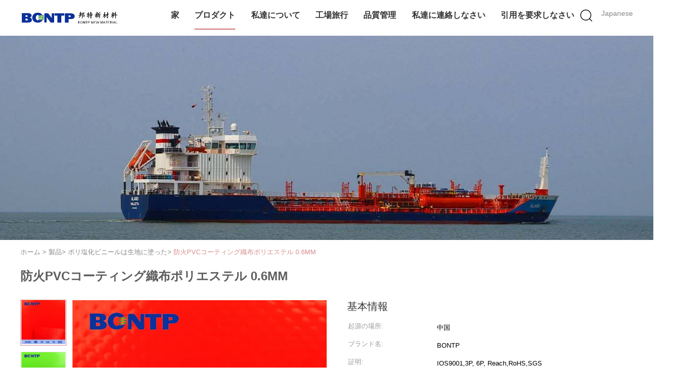

--- FILE ---
content_type: text/html
request_url: https://japanese.pvccoatedtarpaulins.com/sale-14336461-fireproof-pvc-coated-woven-fabric-polyester-0-6mm-for-inflatable-products.html
body_size: 28127
content:

<!DOCTYPE html>
<html lang="ja">
<head>
	<meta charset="utf-8">
	<meta http-equiv="X-UA-Compatible" content="IE=edge">
	<meta name="viewport" content="width=device-width, initial-scale=1">
    <title>防火PVCコーティング織布ポリエステル 0.6MM</title>
    <meta name="keywords" content="防火型PVC覆い織物, 充気用用用用用用用 PVC コーティング織物, 0.6MM PVC覆い布, ポリ塩化ビニールは生地に塗った" />
    <meta name="description" content="高品質 防火PVCコーティング織布ポリエステル 0.6MM from China, China's leading product market 防火型PVC覆い織物 製品, 厳格な品質管理で 充気用用用用用用用 PVC コーティング織物 工場, 高品質を生み出す 0.6MM PVC覆い布 製品." />
			<link type='text/css' rel='stylesheet' href='/??/images/global.css,/photo/pvccoatedtarpaulins/sitetpl/style/common.css?ver=1635405457' media='all'>
			  <script type='text/javascript' src='/js/jquery.js'></script><meta property="og:title" content="防火PVCコーティング織布ポリエステル 0.6MM" />
<meta property="og:description" content="高品質 防火PVCコーティング織布ポリエステル 0.6MM from China, China's leading product market 防火型PVC覆い織物 製品, 厳格な品質管理で 充気用用用用用用用 PVC コーティング織物 工場, 高品質を生み出す 0.6MM PVC覆い布 製品." />
<meta property="og:type" content="product" />
<meta property="og:availability" content="instock" />
<meta property="og:site_name" content="Haining Bangte New Material Co., Ltd." />
<meta property="og:url" content="https://japanese.pvccoatedtarpaulins.com/sale-14336461-fireproof-pvc-coated-woven-fabric-polyester-0-6mm-for-inflatable-products.html" />
<meta property="og:image" content="https://japanese.pvccoatedtarpaulins.com/photo/ps159745361-fireproof_pvc_coated_woven_fabric_polyester_0_6mm_for_inflatable_products.jpg" />
<link rel="canonical" href="https://japanese.pvccoatedtarpaulins.com/sale-14336461-fireproof-pvc-coated-woven-fabric-polyester-0-6mm-for-inflatable-products.html" />
<link rel="alternate" href="https://m.japanese.pvccoatedtarpaulins.com/sale-14336461-fireproof-pvc-coated-woven-fabric-polyester-0-6mm-for-inflatable-products.html" media="only screen and (max-width: 640px)" />
<style type="text/css">
/*<![CDATA[*/
.consent__cookie {position: fixed;top: 0;left: 0;width: 100%;height: 0%;z-index: 100000;}.consent__cookie_bg {position: fixed;top: 0;left: 0;width: 100%;height: 100%;background: #000;opacity: .6;display: none }.consent__cookie_rel {position: fixed;bottom:0;left: 0;width: 100%;background: #fff;display: -webkit-box;display: -ms-flexbox;display: flex;flex-wrap: wrap;padding: 24px 80px;-webkit-box-sizing: border-box;box-sizing: border-box;-webkit-box-pack: justify;-ms-flex-pack: justify;justify-content: space-between;-webkit-transition: all ease-in-out .3s;transition: all ease-in-out .3s }.consent__close {position: absolute;top: 20px;right: 20px;cursor: pointer }.consent__close svg {fill: #777 }.consent__close:hover svg {fill: #000 }.consent__cookie_box {flex: 1;word-break: break-word;}.consent__warm {color: #777;font-size: 16px;margin-bottom: 12px;line-height: 19px }.consent__title {color: #333;font-size: 20px;font-weight: 600;margin-bottom: 12px;line-height: 23px }.consent__itxt {color: #333;font-size: 14px;margin-bottom: 12px;display: -webkit-box;display: -ms-flexbox;display: flex;-webkit-box-align: center;-ms-flex-align: center;align-items: center }.consent__itxt i {display: -webkit-inline-box;display: -ms-inline-flexbox;display: inline-flex;width: 28px;height: 28px;border-radius: 50%;background: #e0f9e9;margin-right: 8px;-webkit-box-align: center;-ms-flex-align: center;align-items: center;-webkit-box-pack: center;-ms-flex-pack: center;justify-content: center }.consent__itxt svg {fill: #3ca860 }.consent__txt {color: #a6a6a6;font-size: 14px;margin-bottom: 8px;line-height: 17px }.consent__btns {display: -webkit-box;display: -ms-flexbox;display: flex;-webkit-box-orient: vertical;-webkit-box-direction: normal;-ms-flex-direction: column;flex-direction: column;-webkit-box-pack: center;-ms-flex-pack: center;justify-content: center;flex-shrink: 0;}.consent__btn {width: 280px;height: 40px;line-height: 40px;text-align: center;background: #3ca860;color: #fff;border-radius: 4px;margin: 8px 0;-webkit-box-sizing: border-box;box-sizing: border-box;cursor: pointer;font-size:14px}.consent__btn:hover {background: #00823b }.consent__btn.empty {color: #3ca860;border: 1px solid #3ca860;background: #fff }.consent__btn.empty:hover {background: #3ca860;color: #fff }.open .consent__cookie_bg {display: block }.open .consent__cookie_rel {bottom: 0 }@media (max-width: 760px) {.consent__btns {width: 100%;align-items: center;}.consent__cookie_rel {padding: 20px 24px }}.consent__cookie.open {display: block;}.consent__cookie {display: none;}
/*]]>*/
</style>
<script type="text/javascript">
/*<![CDATA[*/
window.isvideotpl = 0;window.detailurl = '';
var isShowGuide=0;showGuideColor=0;var company_type = 4;var webim_domain = '';

var colorUrl = '';
var aisearch = 0;
var selfUrl = '';
window.playerReportUrl='/vod/view_count/report';
var query_string = ["Products","Detail"];
var g_tp = '';
var customtplcolor = 99602;
window.predomainsub = "";
/*]]>*/
</script>
</head>
<body>
<script>
var originProductInfo = '';
var originProductInfo = {"showproduct":1,"pid":"14336461","name":"\u9632\u706bPVC\u30b3\u30fc\u30c6\u30a3\u30f3\u30b0\u7e54\u5e03\u30dd\u30ea\u30a8\u30b9\u30c6\u30eb 0.6MM","source_url":"\/sale-14336461-fireproof-pvc-coated-woven-fabric-polyester-0-6mm-for-inflatable-products.html","picurl":"\/photo\/pd159745361-fireproof_pvc_coated_woven_fabric_polyester_0_6mm_for_inflatable_products.jpg","propertyDetail":[["\u539f\u6599","PVC\u3001\u30dd\u30ea\u30a8\u30b9\u30c6\u30eb\u30e1\u30c3\u30b7\u30e5"],["\u539a\u3055\u30b0\u30e9\u30e0\u91cd\u91cf","\u30aa\u30fc\u30c0\u30fc\u30e1\u30a4\u30c9"],["\u8272","\u30aa\u30fc\u30c0\u30fc\u30e1\u30a4\u30c9"],["\u7279\u6027","\u96e3\u71c3\u6027\uff08\u706b\u306b\u3088\u308b\u81ea\u5df1\u6d88\u706b\u6027\uff09\u3001\u512a\u308c\u305f\u8272\u5805\u7262\u5ea6\u3001\u5f15\u304d\u88c2\u304d\u62b5\u6297\u3001\u5f15\u5f35\u5f37\u5ea6"]],"company_name":null,"picurl_c":"\/photo\/pc159745361-fireproof_pvc_coated_woven_fabric_polyester_0_6mm_for_inflatable_products.jpg","price":"1.9","username":"Sales Manager","viewTime":"\u6700\u7d42\u30ed\u30b0\u30a4\u30f3 : 1 \u6642\u9593 36 \u5206\u524d \u524d","subject":"\u3069\u306e\u304f\u3089\u3044\u306e\u305f\u3081\u306b\u9632\u706bPVC\u30b3\u30fc\u30c6\u30a3\u30f3\u30b0\u7e54\u5e03\u30dd\u30ea\u30a8\u30b9\u30c6\u30eb 0.6MM","countrycode":""};
var save_url = "/contactsave.html";
var update_url = "/updateinquiry.html";
var productInfo = {};
var defaulProductInfo = {};
var myDate = new Date();
var curDate = myDate.getFullYear()+'-'+(parseInt(myDate.getMonth())+1)+'-'+myDate.getDate();
var message = '';
var default_pop = 1;
var leaveMessageDialog = document.getElementsByClassName('leave-message-dialog')[0]; // 获取弹层
var _$$ = function (dom) {
    return document.querySelectorAll(dom);
};
resInfo = originProductInfo;
resInfo['name'] = resInfo['name'] || '';
defaulProductInfo.pid = resInfo['pid'];
defaulProductInfo.productName = resInfo['name'] ?? '';
defaulProductInfo.productInfo = resInfo['propertyDetail'];
defaulProductInfo.productImg = resInfo['picurl_c'];
defaulProductInfo.subject = resInfo['subject'] ?? '';
defaulProductInfo.productImgAlt = resInfo['name'] ?? '';
var inquirypopup_tmp = 1;
var message = '親愛な、'+'\r\n'+"に興味があります"+' '+trim(resInfo['name'])+", タイプ、サイズ、MOQ、素材などの詳細を送っていただけませんか。"+'\r\n'+"ありがとう！"+'\r\n'+"お返事を待って。";
var message_1 = '親愛な、'+'\r\n'+"に興味があります"+' '+trim(resInfo['name'])+", タイプ、サイズ、MOQ、素材などの詳細を送っていただけませんか。"+'\r\n'+"ありがとう！"+'\r\n'+"お返事を待って。";
var message_2 = 'こんにちは、'+'\r\n'+"を探しています"+' '+trim(resInfo['name'])+", 価格、仕様、写真を送ってください。"+'\r\n'+"迅速な対応をお願いいたします。"+'\r\n'+"詳細については、お気軽にお問い合わせください。"+'\r\n'+"どうもありがとう。";
var message_3 = 'こんにちは、'+'\r\n'+trim(resInfo['name'])+' '+"私の期待に応えます。"+'\r\n'+"最安値とその他の製品情報を教えてください。"+'\r\n'+"私のメールで私に連絡してください。"+'\r\n'+"どうもありがとう。";

var message_4 = '親愛な、'+'\r\n'+"あなたのFOB価格はいくらですか"+' '+trim(resInfo['name'])+'?'+'\r\n'+"最も近いポート名はどれですか？"+'\r\n'+"できるだけ早く返信してください。詳細情報を共有することをお勧めします。"+'\r\n'+"よろしく！";
var message_5 = 'こんにちは、'+'\r\n'+"私はあなたにとても興味があります"+' '+trim(resInfo['name'])+'.'+'\r\n'+"商品詳細を送ってください。"+'\r\n'+"迅速な返信をお待ちしております。"+'\r\n'+"お気軽にメールでご連絡ください。"+'\r\n'+"よろしく！";

var message_6 = '親愛な、'+'\r\n'+"あなたの情報を教えてください"+' '+trim(resInfo['name'])+", タイプ、サイズ、素材、そしてもちろん最高の価格など。"+'\r\n'+"迅速な返信をお待ちしております。"+'\r\n'+"ありがとう!";
var message_7 = '親愛な、'+'\r\n'+"供給できますか"+' '+trim(resInfo['name'])+" わたしたちのため？"+'\r\n'+"まず、価格表といくつかの製品の詳細が必要です。"+'\r\n'+"早急にご返信をお待ちしております。"+'\r\n'+"どうもありがとうございました。";
var message_8 = 'こんにちは、'+'\r\n'+"を探しています"+' '+trim(resInfo['name'])+", より詳細な製品情報を教えてください。"+'\r\n'+"私はあなたの返事を楽しみにしています。"+'\r\n'+"ありがとう!";
var message_9 = 'こんにちは、'+'\r\n'+"きみの"+' '+trim(resInfo['name'])+" 私の要件を非常によく満たしています。"+'\r\n'+"価格、仕様を送ってください、同様のモデルでOKです。"+'\r\n'+"お気軽にご相談ください。"+'\r\n'+"ありがとう！";
var message_10 = '親愛な、'+'\r\n'+"の詳細と見積もりについてもっと知りたい"+' '+trim(resInfo['name'])+'.'+'\r\n'+"自由に連絡してください。"+'\r\n'+"よろしく！";

var r = getRandom(1,10);

defaulProductInfo.message = eval("message_"+r);
    defaulProductInfo.message = eval("message_"+r);
        var mytAjax = {

    post: function(url, data, fn) {
        var xhr = new XMLHttpRequest();
        xhr.open("POST", url, true);
        xhr.setRequestHeader("Content-Type", "application/x-www-form-urlencoded;charset=UTF-8");
        xhr.setRequestHeader("X-Requested-With", "XMLHttpRequest");
        xhr.setRequestHeader('Content-Type','text/plain;charset=UTF-8');
        xhr.onreadystatechange = function() {
            if(xhr.readyState == 4 && (xhr.status == 200 || xhr.status == 304)) {
                fn.call(this, xhr.responseText);
            }
        };
        xhr.send(data);
    },

    postform: function(url, data, fn) {
        var xhr = new XMLHttpRequest();
        xhr.open("POST", url, true);
        xhr.setRequestHeader("X-Requested-With", "XMLHttpRequest");
        xhr.onreadystatechange = function() {
            if(xhr.readyState == 4 && (xhr.status == 200 || xhr.status == 304)) {
                fn.call(this, xhr.responseText);
            }
        };
        xhr.send(data);
    }
};
/*window.onload = function(){
    leaveMessageDialog = document.getElementsByClassName('leave-message-dialog')[0];
    if (window.localStorage.recordDialogStatus=='undefined' || (window.localStorage.recordDialogStatus!='undefined' && window.localStorage.recordDialogStatus != curDate)) {
        setTimeout(function(){
            if(parseInt(inquirypopup_tmp%10) == 1){
                creatDialog(defaulProductInfo, 1);
            }
        }, 6000);
    }
};*/
function trim(str)
{
    str = str.replace(/(^\s*)/g,"");
    return str.replace(/(\s*$)/g,"");
};
function getRandom(m,n){
    var num = Math.floor(Math.random()*(m - n) + n);
    return num;
};
function strBtn(param) {

    var starattextarea = document.getElementById("textareamessage").value.length;
    var email = document.getElementById("startEmail").value;

    var default_tip = document.querySelectorAll(".watermark_container").length;
    if (20 < starattextarea && starattextarea < 3000) {
        if(default_tip>0){
            document.getElementById("textareamessage1").parentNode.parentNode.nextElementSibling.style.display = "none";
        }else{
            document.getElementById("textareamessage1").parentNode.nextElementSibling.style.display = "none";
        }

    } else {
        if(default_tip>0){
            document.getElementById("textareamessage1").parentNode.parentNode.nextElementSibling.style.display = "block";
        }else{
            document.getElementById("textareamessage1").parentNode.nextElementSibling.style.display = "block";
        }

        return;
    }

    // var re = /^([a-zA-Z0-9_-])+@([a-zA-Z0-9_-])+\.([a-zA-Z0-9_-])+/i;/*邮箱不区分大小写*/
    var re = /^[a-zA-Z0-9][\w-]*(\.?[\w-]+)*@[a-zA-Z0-9-]+(\.[a-zA-Z0-9]+)+$/i;
    if (!re.test(email)) {
        document.getElementById("startEmail").nextElementSibling.style.display = "block";
        return;
    } else {
        document.getElementById("startEmail").nextElementSibling.style.display = "none";
    }

    var subject = document.getElementById("pop_subject").value;
    var pid = document.getElementById("pop_pid").value;
    var message = document.getElementById("textareamessage").value;
    var sender_email = document.getElementById("startEmail").value;
    var tel = '';
    if (document.getElementById("tel0") != undefined && document.getElementById("tel0") != '')
        tel = document.getElementById("tel0").value;
    var form_serialize = '&tel='+tel;

    form_serialize = form_serialize.replace(/\+/g, "%2B");
    mytAjax.post(save_url,"pid="+pid+"&subject="+subject+"&email="+sender_email+"&message="+(message)+form_serialize,function(res){
        var mes = JSON.parse(res);
        if(mes.status == 200){
            var iid = mes.iid;
            document.getElementById("pop_iid").value = iid;
            document.getElementById("pop_uuid").value = mes.uuid;

            if(typeof gtag_report_conversion === "function"){
                gtag_report_conversion();//执行统计js代码
            }
            if(typeof fbq === "function"){
                fbq('track','Purchase');//执行统计js代码
            }
        }
    });
    for (var index = 0; index < document.querySelectorAll(".dialog-content-pql").length; index++) {
        document.querySelectorAll(".dialog-content-pql")[index].style.display = "none";
    };
    $('#idphonepql').val(tel);
    document.getElementById("dialog-content-pql-id").style.display = "block";
    ;
};
function twoBtnOk(param) {

    var selectgender = document.getElementById("Mr").innerHTML;
    var iid = document.getElementById("pop_iid").value;
    var sendername = document.getElementById("idnamepql").value;
    var senderphone = document.getElementById("idphonepql").value;
    var sendercname = document.getElementById("idcompanypql").value;
    var uuid = document.getElementById("pop_uuid").value;
    var gender = 2;
    if(selectgender == 'Mr.') gender = 0;
    if(selectgender == 'Mrs.') gender = 1;
    var pid = document.getElementById("pop_pid").value;
    var form_serialize = '';

        form_serialize = form_serialize.replace(/\+/g, "%2B");

    mytAjax.post(update_url,"iid="+iid+"&gender="+gender+"&uuid="+uuid+"&name="+(sendername)+"&tel="+(senderphone)+"&company="+(sendercname)+form_serialize,function(res){});

    for (var index = 0; index < document.querySelectorAll(".dialog-content-pql").length; index++) {
        document.querySelectorAll(".dialog-content-pql")[index].style.display = "none";
    };
    document.getElementById("dialog-content-pql-ok").style.display = "block";

};
function toCheckMust(name) {
    $('#'+name+'error').hide();
}
function handClidk(param) {
    var starattextarea = document.getElementById("textareamessage1").value.length;
    var email = document.getElementById("startEmail1").value;
    var default_tip = document.querySelectorAll(".watermark_container").length;
    if (20 < starattextarea && starattextarea < 3000) {
        if(default_tip>0){
            document.getElementById("textareamessage1").parentNode.parentNode.nextElementSibling.style.display = "none";
        }else{
            document.getElementById("textareamessage1").parentNode.nextElementSibling.style.display = "none";
        }

    } else {
        if(default_tip>0){
            document.getElementById("textareamessage1").parentNode.parentNode.nextElementSibling.style.display = "block";
        }else{
            document.getElementById("textareamessage1").parentNode.nextElementSibling.style.display = "block";
        }

        return;
    }

    // var re = /^([a-zA-Z0-9_-])+@([a-zA-Z0-9_-])+\.([a-zA-Z0-9_-])+/i;
    var re = /^[a-zA-Z0-9][\w-]*(\.?[\w-]+)*@[a-zA-Z0-9-]+(\.[a-zA-Z0-9]+)+$/i;
    if (!re.test(email)) {
        document.getElementById("startEmail1").nextElementSibling.style.display = "block";
        return;
    } else {
        document.getElementById("startEmail1").nextElementSibling.style.display = "none";
    }

    var subject = document.getElementById("pop_subject").value;
    var pid = document.getElementById("pop_pid").value;
    var message = document.getElementById("textareamessage1").value;
    var sender_email = document.getElementById("startEmail1").value;
    var form_serialize = tel = '';
    if (document.getElementById("tel1") != undefined && document.getElementById("tel1") != '')
        tel = document.getElementById("tel1").value;
        mytAjax.post(save_url,"email="+sender_email+"&tel="+tel+"&pid="+pid+"&message="+message+"&subject="+subject+form_serialize,function(res){

        var mes = JSON.parse(res);
        if(mes.status == 200){
            var iid = mes.iid;
            document.getElementById("pop_iid").value = iid;
            document.getElementById("pop_uuid").value = mes.uuid;
            if(typeof gtag_report_conversion === "function"){
                gtag_report_conversion();//执行统计js代码
            }
        }

    });
    for (var index = 0; index < document.querySelectorAll(".dialog-content-pql").length; index++) {
        document.querySelectorAll(".dialog-content-pql")[index].style.display = "none";
    };
    $('#idphonepql').val(tel);
    document.getElementById("dialog-content-pql-id").style.display = "block";

};
window.addEventListener('load', function () {
    $('.checkbox-wrap label').each(function(){
        if($(this).find('input').prop('checked')){
            $(this).addClass('on')
        }else {
            $(this).removeClass('on')
        }
    })
    $(document).on('click', '.checkbox-wrap label' , function(ev){
        if (ev.target.tagName.toUpperCase() != 'INPUT') {
            $(this).toggleClass('on')
        }
    })
})

function hand_video(pdata) {
    data = JSON.parse(pdata);
    productInfo.productName = data.productName;
    productInfo.productInfo = data.productInfo;
    productInfo.productImg = data.productImg;
    productInfo.subject = data.subject;

    var message = '親愛な、'+'\r\n'+"に興味があります"+' '+trim(data.productName)+", タイプ、サイズ、数量、素材などの詳細を送っていただけませんか。"+'\r\n'+"ありがとう！"+'\r\n'+"お返事を待って。";

    var message = '親愛な、'+'\r\n'+"に興味があります"+' '+trim(data.productName)+", タイプ、サイズ、MOQ、素材などの詳細を送っていただけませんか。"+'\r\n'+"ありがとう！"+'\r\n'+"お返事を待って。";
    var message_1 = '親愛な、'+'\r\n'+"に興味があります"+' '+trim(data.productName)+", タイプ、サイズ、MOQ、素材などの詳細を送っていただけませんか。"+'\r\n'+"ありがとう！"+'\r\n'+"お返事を待って。";
    var message_2 = 'こんにちは、'+'\r\n'+"を探しています"+' '+trim(data.productName)+", 価格、仕様、写真を送ってください。"+'\r\n'+"迅速な対応をお願いいたします。"+'\r\n'+"詳細については、お気軽にお問い合わせください。"+'\r\n'+"どうもありがとう。";
    var message_3 = 'こんにちは、'+'\r\n'+trim(data.productName)+' '+"私の期待に応えます。"+'\r\n'+"最安値とその他の製品情報を教えてください。"+'\r\n'+"私のメールで私に連絡してください。"+'\r\n'+"どうもありがとう。";

    var message_4 = '親愛な、'+'\r\n'+"あなたのFOB価格はいくらですか"+' '+trim(data.productName)+'?'+'\r\n'+"最も近いポート名はどれですか？"+'\r\n'+"できるだけ早く返信してください。詳細情報を共有することをお勧めします。"+'\r\n'+"よろしく！";
    var message_5 = 'こんにちは、'+'\r\n'+"私はあなたにとても興味があります"+' '+trim(data.productName)+'.'+'\r\n'+"商品詳細を送ってください。"+'\r\n'+"迅速な返信をお待ちしております。"+'\r\n'+"お気軽にメールでご連絡ください。"+'\r\n'+"よろしく！";

    var message_6 = '親愛な、'+'\r\n'+"あなたの情報を教えてください"+' '+trim(data.productName)+", タイプ、サイズ、素材、そしてもちろん最高の価格など。"+'\r\n'+"迅速な返信をお待ちしております。"+'\r\n'+"ありがとう!";
    var message_7 = '親愛な、'+'\r\n'+"供給できますか"+' '+trim(data.productName)+" わたしたちのため？"+'\r\n'+"まず、価格表といくつかの製品の詳細が必要です。"+'\r\n'+"早急にご返信をお待ちしております。"+'\r\n'+"どうもありがとうございました。";
    var message_8 = 'こんにちは、'+'\r\n'+"を探しています"+' '+trim(data.productName)+", より詳細な製品情報を教えてください。"+'\r\n'+"私はあなたの返事を楽しみにしています。"+'\r\n'+"ありがとう!";
    var message_9 = 'こんにちは、'+'\r\n'+"きみの"+' '+trim(data.productName)+" 私の要件を非常によく満たしています。"+'\r\n'+"価格、仕様を送ってください、同様のモデルでOKです。"+'\r\n'+"お気軽にご相談ください。"+'\r\n'+"ありがとう！";
    var message_10 = '親愛な、'+'\r\n'+"の詳細と見積もりについてもっと知りたい"+' '+trim(data.productName)+'.'+'\r\n'+"自由に連絡してください。"+'\r\n'+"よろしく！";

    var r = getRandom(1,10);

    productInfo.message = eval("message_"+r);
            if(parseInt(inquirypopup_tmp/10) == 1){
        productInfo.message = "";
    }
    productInfo.pid = data.pid;
    creatDialog(productInfo, 2);
};

function handDialog(pdata) {
    data = JSON.parse(pdata);
    productInfo.productName = data.productName;
    productInfo.productInfo = data.productInfo;
    productInfo.productImg = data.productImg;
    productInfo.subject = data.subject;

    var message = '親愛な、'+'\r\n'+"に興味があります"+' '+trim(data.productName)+", タイプ、サイズ、数量、素材などの詳細を送っていただけませんか。"+'\r\n'+"ありがとう！"+'\r\n'+"お返事を待って。";

    var message = '親愛な、'+'\r\n'+"に興味があります"+' '+trim(data.productName)+", タイプ、サイズ、MOQ、素材などの詳細を送っていただけませんか。"+'\r\n'+"ありがとう！"+'\r\n'+"お返事を待って。";
    var message_1 = '親愛な、'+'\r\n'+"に興味があります"+' '+trim(data.productName)+", タイプ、サイズ、MOQ、素材などの詳細を送っていただけませんか。"+'\r\n'+"ありがとう！"+'\r\n'+"お返事を待って。";
    var message_2 = 'こんにちは、'+'\r\n'+"を探しています"+' '+trim(data.productName)+", 価格、仕様、写真を送ってください。"+'\r\n'+"迅速な対応をお願いいたします。"+'\r\n'+"詳細については、お気軽にお問い合わせください。"+'\r\n'+"どうもありがとう。";
    var message_3 = 'こんにちは、'+'\r\n'+trim(data.productName)+' '+"私の期待に応えます。"+'\r\n'+"最安値とその他の製品情報を教えてください。"+'\r\n'+"私のメールで私に連絡してください。"+'\r\n'+"どうもありがとう。";

    var message_4 = '親愛な、'+'\r\n'+"あなたのFOB価格はいくらですか"+' '+trim(data.productName)+'?'+'\r\n'+"最も近いポート名はどれですか？"+'\r\n'+"できるだけ早く返信してください。詳細情報を共有することをお勧めします。"+'\r\n'+"よろしく！";
    var message_5 = 'こんにちは、'+'\r\n'+"私はあなたにとても興味があります"+' '+trim(data.productName)+'.'+'\r\n'+"商品詳細を送ってください。"+'\r\n'+"迅速な返信をお待ちしております。"+'\r\n'+"お気軽にメールでご連絡ください。"+'\r\n'+"よろしく！";

    var message_6 = '親愛な、'+'\r\n'+"あなたの情報を教えてください"+' '+trim(data.productName)+", タイプ、サイズ、素材、そしてもちろん最高の価格など。"+'\r\n'+"迅速な返信をお待ちしております。"+'\r\n'+"ありがとう!";
    var message_7 = '親愛な、'+'\r\n'+"供給できますか"+' '+trim(data.productName)+" わたしたちのため？"+'\r\n'+"まず、価格表といくつかの製品の詳細が必要です。"+'\r\n'+"早急にご返信をお待ちしております。"+'\r\n'+"どうもありがとうございました。";
    var message_8 = 'こんにちは、'+'\r\n'+"を探しています"+' '+trim(data.productName)+", より詳細な製品情報を教えてください。"+'\r\n'+"私はあなたの返事を楽しみにしています。"+'\r\n'+"ありがとう!";
    var message_9 = 'こんにちは、'+'\r\n'+"きみの"+' '+trim(data.productName)+" 私の要件を非常によく満たしています。"+'\r\n'+"価格、仕様を送ってください、同様のモデルでOKです。"+'\r\n'+"お気軽にご相談ください。"+'\r\n'+"ありがとう！";
    var message_10 = '親愛な、'+'\r\n'+"の詳細と見積もりについてもっと知りたい"+' '+trim(data.productName)+'.'+'\r\n'+"自由に連絡してください。"+'\r\n'+"よろしく！";

    var r = getRandom(1,10);
    productInfo.message = eval("message_"+r);
            if(parseInt(inquirypopup_tmp/10) == 1){
        productInfo.message = "";
    }
    productInfo.pid = data.pid;
    creatDialog(productInfo, 2);
};

function closepql(param) {

    leaveMessageDialog.style.display = 'none';
};

function closepql2(param) {

    for (var index = 0; index < document.querySelectorAll(".dialog-content-pql").length; index++) {
        document.querySelectorAll(".dialog-content-pql")[index].style.display = "none";
    };
    document.getElementById("dialog-content-pql-ok").style.display = "block";
};

function decodeHtmlEntities(str) {
    var tempElement = document.createElement('div');
    tempElement.innerHTML = str;
    return tempElement.textContent || tempElement.innerText || '';
}

function initProduct(productInfo,type){

    productInfo.productName = decodeHtmlEntities(productInfo.productName);
    productInfo.message = decodeHtmlEntities(productInfo.message);

    leaveMessageDialog = document.getElementsByClassName('leave-message-dialog')[0];
    leaveMessageDialog.style.display = "block";
    if(type == 3){
        var popinquiryemail = document.getElementById("popinquiryemail").value;
        _$$("#startEmail1")[0].value = popinquiryemail;
    }else{
        _$$("#startEmail1")[0].value = "";
    }
    _$$("#startEmail")[0].value = "";
    _$$("#idnamepql")[0].value = "";
    _$$("#idphonepql")[0].value = "";
    _$$("#idcompanypql")[0].value = "";

    _$$("#pop_pid")[0].value = productInfo.pid;
    _$$("#pop_subject")[0].value = productInfo.subject;
    
    if(parseInt(inquirypopup_tmp/10) == 1){
        productInfo.message = "";
    }

    _$$("#textareamessage1")[0].value = productInfo.message;
    _$$("#textareamessage")[0].value = productInfo.message;

    _$$("#dialog-content-pql-id .titlep")[0].innerHTML = productInfo.productName;
    _$$("#dialog-content-pql-id img")[0].setAttribute("src", productInfo.productImg);
    _$$("#dialog-content-pql-id img")[0].setAttribute("alt", productInfo.productImgAlt);

    _$$("#dialog-content-pql-id-hand img")[0].setAttribute("src", productInfo.productImg);
    _$$("#dialog-content-pql-id-hand img")[0].setAttribute("alt", productInfo.productImgAlt);
    _$$("#dialog-content-pql-id-hand .titlep")[0].innerHTML = productInfo.productName;

    if (productInfo.productInfo.length > 0) {
        var ul2, ul;
        ul = document.createElement("ul");
        for (var index = 0; index < productInfo.productInfo.length; index++) {
            var el = productInfo.productInfo[index];
            var li = document.createElement("li");
            var span1 = document.createElement("span");
            span1.innerHTML = el[0] + ":";
            var span2 = document.createElement("span");
            span2.innerHTML = el[1];
            li.appendChild(span1);
            li.appendChild(span2);
            ul.appendChild(li);

        }
        ul2 = ul.cloneNode(true);
        if (type === 1) {
            _$$("#dialog-content-pql-id .left")[0].replaceChild(ul, _$$("#dialog-content-pql-id .left ul")[0]);
        } else {
            _$$("#dialog-content-pql-id-hand .left")[0].replaceChild(ul2, _$$("#dialog-content-pql-id-hand .left ul")[0]);
            _$$("#dialog-content-pql-id .left")[0].replaceChild(ul, _$$("#dialog-content-pql-id .left ul")[0]);
        }
    };
    for (var index = 0; index < _$$("#dialog-content-pql-id .right ul li").length; index++) {
        _$$("#dialog-content-pql-id .right ul li")[index].addEventListener("click", function (params) {
            _$$("#dialog-content-pql-id .right #Mr")[0].innerHTML = this.innerHTML
        }, false)

    };

};
function closeInquiryCreateDialog() {
    document.getElementById("xuanpan_dialog_box_pql").style.display = "none";
};
function showInquiryCreateDialog() {
    document.getElementById("xuanpan_dialog_box_pql").style.display = "block";
};
function submitPopInquiry(){
    var message = document.getElementById("inquiry_message").value;
    var email = document.getElementById("inquiry_email").value;
    var subject = defaulProductInfo.subject;
    var pid = defaulProductInfo.pid;
    if (email === undefined) {
        showInquiryCreateDialog();
        document.getElementById("inquiry_email").style.border = "1px solid red";
        return false;
    };
    if (message === undefined) {
        showInquiryCreateDialog();
        document.getElementById("inquiry_message").style.border = "1px solid red";
        return false;
    };
    if (email.search(/^\w+((-\w+)|(\.\w+))*\@[A-Za-z0-9]+((\.|-)[A-Za-z0-9]+)*\.[A-Za-z0-9]+$/) == -1) {
        document.getElementById("inquiry_email").style.border= "1px solid red";
        showInquiryCreateDialog();
        return false;
    } else {
        document.getElementById("inquiry_email").style.border= "";
    };
    if (message.length < 20 || message.length >3000) {
        showInquiryCreateDialog();
        document.getElementById("inquiry_message").style.border = "1px solid red";
        return false;
    } else {
        document.getElementById("inquiry_message").style.border = "";
    };
    var tel = '';
    if (document.getElementById("tel") != undefined && document.getElementById("tel") != '')
        tel = document.getElementById("tel").value;

    mytAjax.post(save_url,"pid="+pid+"&subject="+subject+"&email="+email+"&message="+(message)+'&tel='+tel,function(res){
        var mes = JSON.parse(res);
        if(mes.status == 200){
            var iid = mes.iid;
            document.getElementById("pop_iid").value = iid;
            document.getElementById("pop_uuid").value = mes.uuid;

        }
    });
    initProduct(defaulProductInfo);
    for (var index = 0; index < document.querySelectorAll(".dialog-content-pql").length; index++) {
        document.querySelectorAll(".dialog-content-pql")[index].style.display = "none";
    };
    $('#idphonepql').val(tel);
    document.getElementById("dialog-content-pql-id").style.display = "block";

};

//带附件上传
function submitPopInquiryfile(email_id,message_id,check_sort,name_id,phone_id,company_id,attachments){

    if(typeof(check_sort) == 'undefined'){
        check_sort = 0;
    }
    var message = document.getElementById(message_id).value;
    var email = document.getElementById(email_id).value;
    var attachments = document.getElementById(attachments).value;
    if(typeof(name_id) !== 'undefined' && name_id != ""){
        var name  = document.getElementById(name_id).value;
    }
    if(typeof(phone_id) !== 'undefined' && phone_id != ""){
        var phone = document.getElementById(phone_id).value;
    }
    if(typeof(company_id) !== 'undefined' && company_id != ""){
        var company = document.getElementById(company_id).value;
    }
    var subject = defaulProductInfo.subject;
    var pid = defaulProductInfo.pid;

    if(check_sort == 0){
        if (email === undefined) {
            showInquiryCreateDialog();
            document.getElementById(email_id).style.border = "1px solid red";
            return false;
        };
        if (message === undefined) {
            showInquiryCreateDialog();
            document.getElementById(message_id).style.border = "1px solid red";
            return false;
        };

        if (email.search(/^\w+((-\w+)|(\.\w+))*\@[A-Za-z0-9]+((\.|-)[A-Za-z0-9]+)*\.[A-Za-z0-9]+$/) == -1) {
            document.getElementById(email_id).style.border= "1px solid red";
            showInquiryCreateDialog();
            return false;
        } else {
            document.getElementById(email_id).style.border= "";
        };
        if (message.length < 20 || message.length >3000) {
            showInquiryCreateDialog();
            document.getElementById(message_id).style.border = "1px solid red";
            return false;
        } else {
            document.getElementById(message_id).style.border = "";
        };
    }else{

        if (message === undefined) {
            showInquiryCreateDialog();
            document.getElementById(message_id).style.border = "1px solid red";
            return false;
        };

        if (email === undefined) {
            showInquiryCreateDialog();
            document.getElementById(email_id).style.border = "1px solid red";
            return false;
        };

        if (message.length < 20 || message.length >3000) {
            showInquiryCreateDialog();
            document.getElementById(message_id).style.border = "1px solid red";
            return false;
        } else {
            document.getElementById(message_id).style.border = "";
        };

        if (email.search(/^\w+((-\w+)|(\.\w+))*\@[A-Za-z0-9]+((\.|-)[A-Za-z0-9]+)*\.[A-Za-z0-9]+$/) == -1) {
            document.getElementById(email_id).style.border= "1px solid red";
            showInquiryCreateDialog();
            return false;
        } else {
            document.getElementById(email_id).style.border= "";
        };

    };

    mytAjax.post(save_url,"pid="+pid+"&subject="+subject+"&email="+email+"&message="+message+"&company="+company+"&attachments="+attachments,function(res){
        var mes = JSON.parse(res);
        if(mes.status == 200){
            var iid = mes.iid;
            document.getElementById("pop_iid").value = iid;
            document.getElementById("pop_uuid").value = mes.uuid;

            if(typeof gtag_report_conversion === "function"){
                gtag_report_conversion();//执行统计js代码
            }
            if(typeof fbq === "function"){
                fbq('track','Purchase');//执行统计js代码
            }
        }
    });
    initProduct(defaulProductInfo);

    if(name !== undefined && name != ""){
        _$$("#idnamepql")[0].value = name;
    }

    if(phone !== undefined && phone != ""){
        _$$("#idphonepql")[0].value = phone;
    }

    if(company !== undefined && company != ""){
        _$$("#idcompanypql")[0].value = company;
    }

    for (var index = 0; index < document.querySelectorAll(".dialog-content-pql").length; index++) {
        document.querySelectorAll(".dialog-content-pql")[index].style.display = "none";
    };
    document.getElementById("dialog-content-pql-id").style.display = "block";

};
function submitPopInquiryByParam(email_id,message_id,check_sort,name_id,phone_id,company_id){

    if(typeof(check_sort) == 'undefined'){
        check_sort = 0;
    }

    var senderphone = '';
    var message = document.getElementById(message_id).value;
    var email = document.getElementById(email_id).value;
    if(typeof(name_id) !== 'undefined' && name_id != ""){
        var name  = document.getElementById(name_id).value;
    }
    if(typeof(phone_id) !== 'undefined' && phone_id != ""){
        var phone = document.getElementById(phone_id).value;
        senderphone = phone;
    }
    if(typeof(company_id) !== 'undefined' && company_id != ""){
        var company = document.getElementById(company_id).value;
    }
    var subject = defaulProductInfo.subject;
    var pid = defaulProductInfo.pid;

    if(check_sort == 0){
        if (email === undefined) {
            showInquiryCreateDialog();
            document.getElementById(email_id).style.border = "1px solid red";
            return false;
        };
        if (message === undefined) {
            showInquiryCreateDialog();
            document.getElementById(message_id).style.border = "1px solid red";
            return false;
        };

        if (email.search(/^\w+((-\w+)|(\.\w+))*\@[A-Za-z0-9]+((\.|-)[A-Za-z0-9]+)*\.[A-Za-z0-9]+$/) == -1) {
            document.getElementById(email_id).style.border= "1px solid red";
            showInquiryCreateDialog();
            return false;
        } else {
            document.getElementById(email_id).style.border= "";
        };
        if (message.length < 20 || message.length >3000) {
            showInquiryCreateDialog();
            document.getElementById(message_id).style.border = "1px solid red";
            return false;
        } else {
            document.getElementById(message_id).style.border = "";
        };
    }else{

        if (message === undefined) {
            showInquiryCreateDialog();
            document.getElementById(message_id).style.border = "1px solid red";
            return false;
        };

        if (email === undefined) {
            showInquiryCreateDialog();
            document.getElementById(email_id).style.border = "1px solid red";
            return false;
        };

        if (message.length < 20 || message.length >3000) {
            showInquiryCreateDialog();
            document.getElementById(message_id).style.border = "1px solid red";
            return false;
        } else {
            document.getElementById(message_id).style.border = "";
        };

        if (email.search(/^\w+((-\w+)|(\.\w+))*\@[A-Za-z0-9]+((\.|-)[A-Za-z0-9]+)*\.[A-Za-z0-9]+$/) == -1) {
            document.getElementById(email_id).style.border= "1px solid red";
            showInquiryCreateDialog();
            return false;
        } else {
            document.getElementById(email_id).style.border= "";
        };

    };

    var productsku = "";
    if($("#product_sku").length > 0){
        productsku = $("#product_sku").html();
    }

    mytAjax.post(save_url,"tel="+senderphone+"&pid="+pid+"&subject="+subject+"&email="+email+"&message="+message+"&messagesku="+encodeURI(productsku),function(res){
        var mes = JSON.parse(res);
        if(mes.status == 200){
            var iid = mes.iid;
            document.getElementById("pop_iid").value = iid;
            document.getElementById("pop_uuid").value = mes.uuid;

            if(typeof gtag_report_conversion === "function"){
                gtag_report_conversion();//执行统计js代码
            }
            if(typeof fbq === "function"){
                fbq('track','Purchase');//执行统计js代码
            }
        }
    });
    initProduct(defaulProductInfo);

    if(name !== undefined && name != ""){
        _$$("#idnamepql")[0].value = name;
    }

    if(phone !== undefined && phone != ""){
        _$$("#idphonepql")[0].value = phone;
    }

    if(company !== undefined && company != ""){
        _$$("#idcompanypql")[0].value = company;
    }

    for (var index = 0; index < document.querySelectorAll(".dialog-content-pql").length; index++) {
        document.querySelectorAll(".dialog-content-pql")[index].style.display = "none";

    };
    document.getElementById("dialog-content-pql-id").style.display = "block";

};

function creat_videoDialog(productInfo, type) {

    if(type == 1){
        if(default_pop != 1){
            return false;
        }
        window.localStorage.recordDialogStatus = curDate;
    }else{
        default_pop = 0;
    }
    initProduct(productInfo, type);
    if (type === 1) {
        // 自动弹出
        for (var index = 0; index < document.querySelectorAll(".dialog-content-pql").length; index++) {

            document.querySelectorAll(".dialog-content-pql")[index].style.display = "none";
        };
        document.getElementById("dialog-content-pql").style.display = "block";
    } else {
        // 手动弹出
        for (var index = 0; index < document.querySelectorAll(".dialog-content-pql").length; index++) {
            document.querySelectorAll(".dialog-content-pql")[index].style.display = "none";
        };
        document.getElementById("dialog-content-pql-id-hand").style.display = "block";
    }
}

function creatDialog(productInfo, type) {

    if(type == 1){
        if(default_pop != 1){
            return false;
        }
        window.localStorage.recordDialogStatus = curDate;
    }else{
        default_pop = 0;
    }
    initProduct(productInfo, type);
    if (type === 1) {
        // 自动弹出
        for (var index = 0; index < document.querySelectorAll(".dialog-content-pql").length; index++) {

            document.querySelectorAll(".dialog-content-pql")[index].style.display = "none";
        };
        document.getElementById("dialog-content-pql").style.display = "block";
    } else {
        // 手动弹出
        for (var index = 0; index < document.querySelectorAll(".dialog-content-pql").length; index++) {
            document.querySelectorAll(".dialog-content-pql")[index].style.display = "none";
        };
        document.getElementById("dialog-content-pql-id-hand").style.display = "block";
    }
}

//带邮箱信息打开询盘框 emailtype=1表示带入邮箱
function openDialog(emailtype){
    var type = 2;//不带入邮箱，手动弹出
    if(emailtype == 1){
        var popinquiryemail = document.getElementById("popinquiryemail").value;
        // var re = /^([a-zA-Z0-9_-])+@([a-zA-Z0-9_-])+\.([a-zA-Z0-9_-])+/i;
        var re = /^[a-zA-Z0-9][\w-]*(\.?[\w-]+)*@[a-zA-Z0-9-]+(\.[a-zA-Z0-9]+)+$/i;
        if (!re.test(popinquiryemail)) {
            //前端提示样式;
            showInquiryCreateDialog();
            document.getElementById("popinquiryemail").style.border = "1px solid red";
            return false;
        } else {
            //前端提示样式;
        }
        var type = 3;
    }
    creatDialog(defaulProductInfo,type);
}

//上传附件
function inquiryUploadFile(){
    var fileObj = document.querySelector("#fileId").files[0];
    //构建表单数据
    var formData = new FormData();
    var filesize = fileObj.size;
    if(filesize > 10485760 || filesize == 0) {
        document.getElementById("filetips").style.display = "block";
        return false;
    }else {
        document.getElementById("filetips").style.display = "none";
    }
    formData.append('popinquiryfile', fileObj);
    document.getElementById("quotefileform").reset();
    var save_url = "/inquiryuploadfile.html";
    mytAjax.postform(save_url,formData,function(res){
        var mes = JSON.parse(res);
        if(mes.status == 200){
            document.getElementById("uploader-file-info").innerHTML = document.getElementById("uploader-file-info").innerHTML + "<span class=op>"+mes.attfile.name+"<a class=delatt id=att"+mes.attfile.id+" onclick=delatt("+mes.attfile.id+");>Delete</a></span>";
            var nowattachs = document.getElementById("attachments").value;
            if( nowattachs !== ""){
                var attachs = JSON.parse(nowattachs);
                attachs[mes.attfile.id] = mes.attfile;
            }else{
                var attachs = {};
                attachs[mes.attfile.id] = mes.attfile;
            }
            document.getElementById("attachments").value = JSON.stringify(attachs);
        }
    });
}
//附件删除
function delatt(attid)
{
    var nowattachs = document.getElementById("attachments").value;
    if( nowattachs !== ""){
        var attachs = JSON.parse(nowattachs);
        if(attachs[attid] == ""){
            return false;
        }
        var formData = new FormData();
        var delfile = attachs[attid]['filename'];
        var save_url = "/inquirydelfile.html";
        if(delfile != "") {
            formData.append('delfile', delfile);
            mytAjax.postform(save_url, formData, function (res) {
                if(res !== "") {
                    var mes = JSON.parse(res);
                    if (mes.status == 200) {
                        delete attachs[attid];
                        document.getElementById("attachments").value = JSON.stringify(attachs);
                        var s = document.getElementById("att"+attid);
                        s.parentNode.remove();
                    }
                }
            });
        }
    }else{
        return false;
    }
}

</script>
<div class="leave-message-dialog" style="display: none">
<style>
    .leave-message-dialog .close:before, .leave-message-dialog .close:after{
        content:initial;
    }
</style>
<div class="dialog-content-pql" id="dialog-content-pql" style="display: none">
    <span class="close" onclick="closepql()"><img src="/images/close.png" alt="close"></span>
    <div class="title">
        <p class="firstp-pql">メッセージ</p>
        <p class="lastp-pql">折り返しご連絡いたします！</p>
    </div>
    <div class="form">
        <div class="textarea">
            <textarea style='font-family: robot;'  name="" id="textareamessage" cols="30" rows="10" style="margin-bottom:14px;width:100%"
                placeholder="あなたの照会の細部を入れなさい。"></textarea>
        </div>
        <p class="error-pql"> <span class="icon-pql"><img src="/images/error.png" alt="Haining Bangte New Material Co., Ltd."></span> メッセージは20〜3,000文字にする必要があります。</p>
        <input id="startEmail" type="text" placeholder="あなたの電子メールに入って下さい" onkeydown="if(event.keyCode === 13){ strBtn();}">
        <p class="error-pql"><span class="icon-pql"><img src="/images/error.png" alt="Haining Bangte New Material Co., Ltd."></span> メールを確認してください！ </p>
                <div class="operations">
            <div class='btn' id="submitStart" type="submit" onclick="strBtn()">送信</div>
        </div>
            </div>
</div>
<div class="dialog-content-pql dialog-content-pql-id" id="dialog-content-pql-id" style="display:none">
        <span class="close" onclick="closepql2()"><svg t="1648434466530" class="icon" viewBox="0 0 1024 1024" version="1.1" xmlns="http://www.w3.org/2000/svg" p-id="2198" width="16" height="16"><path d="M576 512l277.333333 277.333333-64 64-277.333333-277.333333L234.666667 853.333333 170.666667 789.333333l277.333333-277.333333L170.666667 234.666667 234.666667 170.666667l277.333333 277.333333L789.333333 170.666667 853.333333 234.666667 576 512z" fill="#444444" p-id="2199"></path></svg></span>
    <div class="left">
        <div class="img"><img></div>
        <p class="titlep"></p>
        <ul> </ul>
    </div>
    <div class="right">
                <p class="title">より多くの情報はより良いコミュニケーションを促進します。</p>
                <div style="position: relative;">
            <div class="mr"> <span id="Mr">氏</span>
                <ul>
                    <li>氏</li>
                    <li>ミセス</li>
                </ul>
            </div>
            <input style="text-indent: 80px;" type="text" id="idnamepql" placeholder="名前を入力してください">
        </div>
        <input type="text"  id="idphonepql"  placeholder="電話番号">
        <input type="text" id="idcompanypql"  placeholder="会社" onkeydown="if(event.keyCode === 13){ twoBtnOk();}">
                <div class="btn form_new" id="twoBtnOk" onclick="twoBtnOk()">OK</div>
    </div>
</div>

<div class="dialog-content-pql dialog-content-pql-ok" id="dialog-content-pql-ok" style="display:none">
        <span class="close" onclick="closepql()"><svg t="1648434466530" class="icon" viewBox="0 0 1024 1024" version="1.1" xmlns="http://www.w3.org/2000/svg" p-id="2198" width="16" height="16"><path d="M576 512l277.333333 277.333333-64 64-277.333333-277.333333L234.666667 853.333333 170.666667 789.333333l277.333333-277.333333L170.666667 234.666667 234.666667 170.666667l277.333333 277.333333L789.333333 170.666667 853.333333 234.666667 576 512z" fill="#444444" p-id="2199"></path></svg></span>
    <div class="duihaook"></div>
        <p class="title">正常に送信されました！</p>
        <p class="p1" style="text-align: center; font-size: 18px; margin-top: 14px;">折り返しご連絡いたします！</p>
    <div class="btn" onclick="closepql()" id="endOk" style="margin: 0 auto;margin-top: 50px;">OK</div>
</div>
<div class="dialog-content-pql dialog-content-pql-id dialog-content-pql-id-hand" id="dialog-content-pql-id-hand"
    style="display:none">
     <input type="hidden" name="pop_pid" id="pop_pid" value="0">
     <input type="hidden" name="pop_subject" id="pop_subject" value="">
     <input type="hidden" name="pop_iid" id="pop_iid" value="0">
     <input type="hidden" name="pop_uuid" id="pop_uuid" value="0">
        <span class="close" onclick="closepql()"><svg t="1648434466530" class="icon" viewBox="0 0 1024 1024" version="1.1" xmlns="http://www.w3.org/2000/svg" p-id="2198" width="16" height="16"><path d="M576 512l277.333333 277.333333-64 64-277.333333-277.333333L234.666667 853.333333 170.666667 789.333333l277.333333-277.333333L170.666667 234.666667 234.666667 170.666667l277.333333 277.333333L789.333333 170.666667 853.333333 234.666667 576 512z" fill="#444444" p-id="2199"></path></svg></span>
    <div class="left">
        <div class="img"><img></div>
        <p class="titlep"></p>
        <ul> </ul>
    </div>
    <div class="right" style="float:right">
                <div class="title">
            <p class="firstp-pql">メッセージ</p>
            <p class="lastp-pql">折り返しご連絡いたします！</p>
        </div>
                <div class="form">
            <div class="textarea">
                <textarea style='font-family: robot;' name="message" id="textareamessage1" cols="30" rows="10"
                    placeholder="あなたの照会の細部を入れなさい。"></textarea>
            </div>
            <p class="error-pql"> <span class="icon-pql"><img src="/images/error.png" alt="Haining Bangte New Material Co., Ltd."></span> メッセージは20〜3,000文字にする必要があります。</p>

                            <input style="display:none" id="tel1" name="tel" type="text" oninput="value=value.replace(/[^0-9_+-]/g,'');" placeholder="電話番号">
                        <input id='startEmail1' name='email' data-type='1' type='text'
                   placeholder="あなたの電子メールに入って下さい"
                   onkeydown='if(event.keyCode === 13){ handClidk();}'>
            
            <p class='error-pql'><span class='icon-pql'>
                    <img src="/images/error.png" alt="Haining Bangte New Material Co., Ltd."></span> メールを確認してください！            </p>

            <div class="operations">
                <div class='btn' id="submitStart1" type="submit" onclick="handClidk()">送信</div>
            </div>
        </div>
    </div>
</div>
</div>
<div id="xuanpan_dialog_box_pql" class="xuanpan_dialog_box_pql"
    style="display:none;background:rgba(0,0,0,.6);width:100%;height:100%;position: fixed;top:0;left:0;z-index: 999999;">
    <div class="box_pql"
      style="width:526px;height:206px;background:rgba(255,255,255,1);opacity:1;border-radius:4px;position: absolute;left: 50%;top: 50%;transform: translate(-50%,-50%);">
      <div onclick="closeInquiryCreateDialog()" class="close close_create_dialog"
        style="cursor: pointer;height:42px;width:40px;float:right;padding-top: 16px;"><span
          style="display: inline-block;width: 25px;height: 2px;background: rgb(114, 114, 114);transform: rotate(45deg); "><span
            style="display: block;width: 25px;height: 2px;background: rgb(114, 114, 114);transform: rotate(-90deg); "></span></span>
      </div>
      <div
        style="height: 72px; overflow: hidden; text-overflow: ellipsis; display:-webkit-box;-ebkit-line-clamp: 3;-ebkit-box-orient: vertical; margin-top: 58px; padding: 0 84px; font-size: 18px; color: rgba(51, 51, 51, 1); text-align: center; ">
        正確なメールアドレスと詳細な要求 (20-3000文字) を残してください.</div>
      <div onclick="closeInquiryCreateDialog()" class="close_create_dialog"
        style="width: 139px; height: 36px; background: rgba(253, 119, 34, 1); border-radius: 4px; margin: 16px auto; color: rgba(255, 255, 255, 1); font-size: 18px; line-height: 36px; text-align: center;">
        OK</div>
    </div>
</div>
<style>
    
.hu_global_header_101 #header .lag-son ul li a,
.hu_global_header_101 #header .lag-son ul li div
{
  line-height: 30px;
  color: #888;
  font-size: 12px;
  text-decoration: none;
}
.hu_global_header_101 #header .lag-son ul li div:hover{
    color:#d27777
}
.hu_global_header_101 #header .lag-son{
  width: 156px;
}
.hu_global_header_101 #header .lag-son ul li{
  display: flex;
  align-items: center;
}
.hu_global_header_101 #header .lag-son ul li::before{
  background: url("/images/css-sprite.png") no-repeat;
content: "";
margin: 0 5px;
width: 16px;
height: 12px;
display: inline-block;
flex-shrink: 0;
}

.hu_global_header_101 #header .lag-son ul li.en::before {
background-position: 0 -74px;
}

.hu_global_header_101 #header .lag-son ul li.fr::before {
background-position: -16px -74px;
}

.hu_global_header_101 #header .lag-son ul li.de::before {
background-position: -34px -74px;
}

.hu_global_header_101 #header .lag-son ul li.it::before {
background-position: -50px -74px;
}

.hu_global_header_101 #header .lag-son ul li.ru::before {
background-position: -68px -74px;
}

.hu_global_header_101 #header .lag-son ul li.es::before {
background-position: -85px -74px;
}

.hu_global_header_101 #header .lag-son ul li.pt::before {
background-position: -102px -74px;
}

.hu_global_header_101 #header .lag-son ul li.nl::before {
background-position: -119px -74px;
}

.hu_global_header_101 #header .lag-son ul li.el::before {
background-position: -136px -74px;
}

.hu_global_header_101 #header .lag-son ul li.ja::before {
background-position: -153px -74px;
}

.hu_global_header_101 #header .lag-son ul li.ko::before {
background-position: -170px -74px;
}

.hu_global_header_101 #header .lag-son ul li.ar::before {
background-position: -187px -74px;
}
.hu_global_header_101 #header .lag-son ul li.cn::before {
background-position: -214px -62px;;
}

.hu_global_header_101 #header .lag-son ul li.hi::before {
background-position: -204px -74px;
}

.hu_global_header_101 #header .lag-son ul li.tr::before {
background-position: -221px -74px;
}

.hu_global_header_101 #header .lag-son ul li.id::before {
background-position: -112px -62px;
}

.hu_global_header_101 #header .lag-son ul li.vi::before {
background-position: -129px -62px;
}

.hu_global_header_101 #header .lag-son ul li.th::before {
background-position: -146px -62px;
}

.hu_global_header_101 #header .lag-son ul li.bn::before {
background-position: -162px -62px;
}

.hu_global_header_101 #header .lag-son ul li.fa::before {
background-position: -180px -62px;
}

.hu_global_header_101 #header .lag-son ul li.pl::before {
background-position: -197px -62px;
}
</style>
<div class="hu_global_header_101">
	<div id="header" class="index_header fiexd">
		<div class="header">
            				<span class="logo photo">
                    <a title="Haining Bangte New Material Co., Ltd." href="//japanese.pvccoatedtarpaulins.com"><img onerror="$(this).parent().hide();" src="/logo.gif" alt="Haining Bangte New Material Co., Ltd." /></a>				</span>
            			<div class="language">
                				<div class="japanese a">Japanese</div>
				<!-- 语言切换-展开 -->
				<div class="lag-son" style="display: none;">
					<ul>
                        							<li class="en">
                                                            <a class="language-link" title="中国 良い品質 ポリ塩化ビニールは防水シートに塗った  on 売上高" href="https://www.pvccoatedtarpaulins.com/sale-14336461-fireproof-pvc-coated-woven-fabric-polyester-0-6mm-for-inflatable-products.html">English</a>							</li>
                        							<li class="fr">
                                                            <a class="language-link" title="中国 良い品質 ポリ塩化ビニールは防水シートに塗った  on 売上高" href="https://french.pvccoatedtarpaulins.com/sale-14336461-fireproof-pvc-coated-woven-fabric-polyester-0-6mm-for-inflatable-products.html">French</a>							</li>
                        							<li class="de">
                                                            <a class="language-link" title="中国 良い品質 ポリ塩化ビニールは防水シートに塗った  on 売上高" href="https://german.pvccoatedtarpaulins.com/sale-14336461-fireproof-pvc-coated-woven-fabric-polyester-0-6mm-for-inflatable-products.html">German</a>							</li>
                        							<li class="it">
                                                            <a class="language-link" title="中国 良い品質 ポリ塩化ビニールは防水シートに塗った  on 売上高" href="https://italian.pvccoatedtarpaulins.com/sale-14336461-fireproof-pvc-coated-woven-fabric-polyester-0-6mm-for-inflatable-products.html">Italian</a>							</li>
                        							<li class="ru">
                                                            <a class="language-link" title="中国 良い品質 ポリ塩化ビニールは防水シートに塗った  on 売上高" href="https://russian.pvccoatedtarpaulins.com/sale-14336461-fireproof-pvc-coated-woven-fabric-polyester-0-6mm-for-inflatable-products.html">Russian</a>							</li>
                        							<li class="es">
                                                            <a class="language-link" title="中国 良い品質 ポリ塩化ビニールは防水シートに塗った  on 売上高" href="https://spanish.pvccoatedtarpaulins.com/sale-14336461-fireproof-pvc-coated-woven-fabric-polyester-0-6mm-for-inflatable-products.html">Spanish</a>							</li>
                        							<li class="pt">
                                                            <a class="language-link" title="中国 良い品質 ポリ塩化ビニールは防水シートに塗った  on 売上高" href="https://portuguese.pvccoatedtarpaulins.com/sale-14336461-fireproof-pvc-coated-woven-fabric-polyester-0-6mm-for-inflatable-products.html">Portuguese</a>							</li>
                        							<li class="nl">
                                                            <a class="language-link" title="中国 良い品質 ポリ塩化ビニールは防水シートに塗った  on 売上高" href="https://dutch.pvccoatedtarpaulins.com/sale-14336461-fireproof-pvc-coated-woven-fabric-polyester-0-6mm-for-inflatable-products.html">Dutch</a>							</li>
                        							<li class="el">
                                                            <a class="language-link" title="中国 良い品質 ポリ塩化ビニールは防水シートに塗った  on 売上高" href="https://greek.pvccoatedtarpaulins.com/sale-14336461-fireproof-pvc-coated-woven-fabric-polyester-0-6mm-for-inflatable-products.html">Greek</a>							</li>
                        							<li class="ja">
                                                            <a class="language-link" title="中国 良い品質 ポリ塩化ビニールは防水シートに塗った  on 売上高" href="https://japanese.pvccoatedtarpaulins.com/sale-14336461-fireproof-pvc-coated-woven-fabric-polyester-0-6mm-for-inflatable-products.html">Japanese</a>							</li>
                        							<li class="ko">
                                                            <a class="language-link" title="中国 良い品質 ポリ塩化ビニールは防水シートに塗った  on 売上高" href="https://korean.pvccoatedtarpaulins.com/sale-14336461-fireproof-pvc-coated-woven-fabric-polyester-0-6mm-for-inflatable-products.html">Korean</a>							</li>
                        							<li class="ar">
                                                            <a class="language-link" title="中国 良い品質 ポリ塩化ビニールは防水シートに塗った  on 売上高" href="https://arabic.pvccoatedtarpaulins.com/sale-14336461-fireproof-pvc-coated-woven-fabric-polyester-0-6mm-for-inflatable-products.html">Arabic</a>							</li>
                        							<li class="hi">
                                                            <a class="language-link" title="中国 良い品質 ポリ塩化ビニールは防水シートに塗った  on 売上高" href="https://hindi.pvccoatedtarpaulins.com/sale-14336461-fireproof-pvc-coated-woven-fabric-polyester-0-6mm-for-inflatable-products.html">Hindi</a>							</li>
                        							<li class="tr">
                                                            <a class="language-link" title="中国 良い品質 ポリ塩化ビニールは防水シートに塗った  on 売上高" href="https://turkish.pvccoatedtarpaulins.com/sale-14336461-fireproof-pvc-coated-woven-fabric-polyester-0-6mm-for-inflatable-products.html">Turkish</a>							</li>
                        							<li class="id">
                                                            <a class="language-link" title="中国 良い品質 ポリ塩化ビニールは防水シートに塗った  on 売上高" href="https://indonesian.pvccoatedtarpaulins.com/sale-14336461-fireproof-pvc-coated-woven-fabric-polyester-0-6mm-for-inflatable-products.html">Indonesian</a>							</li>
                        							<li class="vi">
                                                            <a class="language-link" title="中国 良い品質 ポリ塩化ビニールは防水シートに塗った  on 売上高" href="https://vietnamese.pvccoatedtarpaulins.com/sale-14336461-fireproof-pvc-coated-woven-fabric-polyester-0-6mm-for-inflatable-products.html">Vietnamese</a>							</li>
                        							<li class="th">
                                                            <a class="language-link" title="中国 良い品質 ポリ塩化ビニールは防水シートに塗った  on 売上高" href="https://thai.pvccoatedtarpaulins.com/sale-14336461-fireproof-pvc-coated-woven-fabric-polyester-0-6mm-for-inflatable-products.html">Thai</a>							</li>
                        							<li class="bn">
                                                            <a class="language-link" title="中国 良い品質 ポリ塩化ビニールは防水シートに塗った  on 売上高" href="https://bengali.pvccoatedtarpaulins.com/sale-14336461-fireproof-pvc-coated-woven-fabric-polyester-0-6mm-for-inflatable-products.html">Bengali</a>							</li>
                        							<li class="fa">
                                                            <a class="language-link" title="中国 良い品質 ポリ塩化ビニールは防水シートに塗った  on 売上高" href="https://persian.pvccoatedtarpaulins.com/sale-14336461-fireproof-pvc-coated-woven-fabric-polyester-0-6mm-for-inflatable-products.html">Persian</a>							</li>
                        							<li class="pl">
                                                            <a class="language-link" title="中国 良い品質 ポリ塩化ビニールは防水シートに塗った  on 売上高" href="https://polish.pvccoatedtarpaulins.com/sale-14336461-fireproof-pvc-coated-woven-fabric-polyester-0-6mm-for-inflatable-products.html">Polish</a>							</li>
                        					</ul>
				</div>
				<!-- 语言切换-展开 -->
			</div>
			<div class="func">
				<i class="icon search_icon iconfont icon-magnifier"></i>
			</div>
			<div id="nav">
                					<div class="list    ">
                        <a target="_self" title="" href="/">家</a>					</div>
                					<div class="list   pro_list on">
                        <a target="_self" title="" href="/products.html">プロダクト</a>					</div>
                					<div class="list    ">
                        <a target="_self" title="" href="/aboutus.html">私達について</a>					</div>
                					<div class="list    ">
                        <a target="_self" title="" href="/factory.html">工場旅行</a>					</div>
                					<div class="list    ">
                        <a target="_self" title="" href="/quality.html">品質管理</a>					</div>
                					<div class="list    ">
                        <a target="_self" title="" href="/contactus.html">私達に連絡しなさい</a>					</div>
                                					<div class="list  ">
                        <a rel="nofollow" class="raq" onclick="document.getElementById(&#039;hu_header_click_form&#039;).action=&#039;/contactnow.html&#039;;document.getElementById(&#039;hu_header_click_form&#039;).target=&#039;_blank&#039;;document.getElementById(&#039;hu_header_click_form&#039;).submit();" title="引用" href="javascript:;">引用を要求しなさい</a>					</div>
                                			</div>
			<div class="search_box trans">
				<form class="search" action="" method="POST" onsubmit="return jsWidgetSearch(this,'');">
					<input autocomplete="off" disableautocomplete="" type="text" class="fl" name="keyword" placeholder="捜しているである何..." value="" notnull="">
					<input type="submit" class="fr" name="submit" value="Search">
					<div class="clear"></div>
				</form>
			</div>
        			<div class="son_nav trans">
				<div class="content clean">
                                            						<div class="list">
						<div class="second_cate">
                    						<div class="item trans">
                            <a title="中国 ポリ塩化ビニールは防水シートに塗った メーカー" href="/supplier-452538-pvc-coated-tarpaulin">ポリ塩化ビニールは防水シートに塗った</a>						</div>
                                                                    						<div class="item trans">
                            <a title="中国 PVCコーティングされたポリエステルメッシュ メーカー" href="/supplier-452537-pvc-coated-polyester-mesh">PVCコーティングされたポリエステルメッシュ</a>						</div>
                                                                    						<div class="item trans">
                            <a title="中国 ポリ塩化ビニールは生地に塗った メーカー" href="/supplier-455414-pvc-coated-fabric">ポリ塩化ビニールは生地に塗った</a>						</div>
                                                                    						<div class="item trans">
                            <a title="中国 PVC透明ターポリン メーカー" href="/supplier-458878-pvc-transparent-tarpaulin">PVC透明ターポリン</a>						</div>
                                                                    						<div class="item trans">
                            <a title="中国 PVCターポリンシート メーカー" href="/supplier-455430-pvc-tarpaulin-sheet">PVCターポリンシート</a>						</div>
                        						</div>
						</div>
                                                                						<div class="list">
						<div class="second_cate">
                    						<div class="item trans">
                            <a title="中国 PVCテントターポリン メーカー" href="/supplier-455421-pvc-tent-tarpaulin">PVCテントターポリン</a>						</div>
                                                                    						<div class="item trans">
                            <a title="中国 PVCボート用布 メーカー" href="/supplier-455418-pvc-boat-fabric">PVCボート用布</a>						</div>
                                                                    						<div class="item trans">
                            <a title="中国 PVC 充電性織物 メーカー" href="/supplier-455442-pvc-inflatable-fabric">PVC 充電性織物</a>						</div>
                                                                    						<div class="item trans">
                            <a title="中国 ポリ塩化ビニールのトラック カバー メーカー" href="/supplier-455434-pvc-truck-cover">ポリ塩化ビニールのトラック カバー</a>						</div>
                                                                    						<div class="item trans">
                            <a title="中国 PVC網状のバナー メーカー" href="/supplier-455420-pvc-mesh-banner">PVC網状のバナー</a>						</div>
                        						</div>
						</div>
                                                                						<div class="list">
						<div class="second_cate">
                    						<div class="item trans">
                            <a title="中国 スイミングプール内装 メーカー" href="/supplier-4415041-swimming-pool-liner">スイミングプール内装</a>						</div>
                                                                    						<div class="item trans">
                            <a title="中国 プールカバー メーカー" href="/supplier-4415042-swimming-pool-cover">プールカバー</a>						</div>
                                                                    						<div class="item trans">
                            <a title="中国 HDPEの陰の帆 メーカー" href="/supplier-455436-hdpe-shade-sail">HDPEの陰の帆</a>						</div>
                                                                    						<div class="item trans">
                            <a title="中国 投影画面の布 メーカー" href="/supplier-455422-projection-screen-fabric">投影画面の布</a>						</div>
                                                                    						<div class="item trans">
                            <a title="中国 ローラー・ブラインド 繊維材料 メーカー" href="/supplier-4415043-roller-blinds-fabric-materials">ローラー・ブラインド 繊維材料</a>						</div>
                        						</div>
						</div>
                                        				</div>
				<div class="photo">
                    <a title="ポリ塩化ビニールは抵抗力があり、防火効力のある膜の構造の高力反紫外線汚れのためのロールで防水防水シートに塗った" href="/sale-14335702-pvc-coated-tarpaulin-waterproof-in-roll-for-membrane-structure-high-strength-anti-uv-stain-resistant.html"><img alt="ポリ塩化ビニールは抵抗力があり、防火効力のある膜の構造の高力反紫外線汚れのためのロールで防水防水シートに塗った" class="lazyi" data-original="/photo/pc159459242-pvc_coated_tarpaulin_waterproof_in_roll_for_membrane_structure_high_strength_anti_uv_stain_resistant_and_fire_retardant.jpg" src="/images/load_icon.gif" /></a>				</div>
			</div>
		</div>
	</div>
	<form id="hu_header_click_form" method="post">
		<input type="hidden" name="pid" value="14336461"/>
	</form>
</div>
<div style="height: 82px; clear: both">
</div>
<script>
    window.onload = function(){
        $('.lianrou_list,.son_nav_one').hover(function() {
            $('.son_nav_one').addClass('on')
        }, function() {
            $('.son_nav_one').removeClass('on')
        });
    }
</script>
<div class="hu_global_banner_109">
	<div class="in_ad">
		<div class="bxSlide-outter">
            			<img src="/images/banner_prod.jpg" alt="products">
		</div>
	</div>
</div><div class="hu_global_position_110">
    <div class="ueeshop_responsive_position s1">
        <div class="position w" itemscope itemtype="https://schema.org/BreadcrumbList">
			<span itemprop="itemListElement" itemscope itemtype="https://schema.org/ListItem">
                <a itemprop="item" title="" href="/"><span itemprop="name">ホーム</span></a>				<meta itemprop="position" content="1"/>
			</span>
            > <span itemprop="itemListElement" itemscope itemtype="https://schema.org/ListItem"><a itemprop="item" title="" href="/products.html"><span itemprop="name">製品</span></a><meta itemprop="position" content="2"/></span>> <span itemprop="itemListElement" itemscope itemtype="https://schema.org/ListItem"><a itemprop="item" title="" href="/supplier-455414-pvc-coated-fabric"><span itemprop="name">ポリ塩化ビニールは生地に塗った</span></a><meta itemprop="position" content="3"/></span>> <a href="#">防火PVCコーティング織布ポリエステル 0.6MM</a>        </div>
    </div>
</div><div class="hu_product_detailmain_115V2 w">

    <h1>防火PVCコーティング織布ポリエステル 0.6MM</h1>

<div class="ueeshop_responsive_products_detail">
    <!--产品图begin-->
    <div class="gallery" style='display:flex'>
        <div class="bigimg">
                        
            <a class="MagicZoom" title="" href="/photo/ps159745361-fireproof_pvc_coated_woven_fabric_polyester_0_6mm_for_inflatable_products.jpg"><img id="bigimg_src" class="" src="/photo/pl159745361-fireproof_pvc_coated_woven_fabric_polyester_0_6mm_for_inflatable_products.jpg" alt="Fireproof PVC Coated Woven Fabric Polyester 0.6MM For Inflatable Products" /></a>        </div>
        <div class="left_small_img">
                                        <span class="slide pic_box on" mid="/photo/pl159745361-fireproof_pvc_coated_woven_fabric_polyester_0_6mm_for_inflatable_products.jpg" big="/photo/ps159745361-fireproof_pvc_coated_woven_fabric_polyester_0_6mm_for_inflatable_products.jpg">
                        <a href="javascript:;">
                            <img src="/photo/pd159745361-fireproof_pvc_coated_woven_fabric_polyester_0_6mm_for_inflatable_products.jpg" alt="Fireproof PVC Coated Woven Fabric Polyester 0.6MM For Inflatable Products" />                        </a> <img src="/photo/pl159745361-fireproof_pvc_coated_woven_fabric_polyester_0_6mm_for_inflatable_products.jpg" style="display:none;" />
                        <img src="/photo/ps159745361-fireproof_pvc_coated_woven_fabric_polyester_0_6mm_for_inflatable_products.jpg" style="display:none;" />
                    </span>
                            <span class="slide pic_box " mid="/photo/pl159745305-fireproof_pvc_coated_woven_fabric_polyester_0_6mm_for_inflatable_products.jpg" big="/photo/ps159745305-fireproof_pvc_coated_woven_fabric_polyester_0_6mm_for_inflatable_products.jpg">
                        <a href="javascript:;">
                            <img src="/photo/pd159745305-fireproof_pvc_coated_woven_fabric_polyester_0_6mm_for_inflatable_products.jpg" alt="Fireproof PVC Coated Woven Fabric Polyester 0.6MM For Inflatable Products" />                        </a> <img src="/photo/pl159745305-fireproof_pvc_coated_woven_fabric_polyester_0_6mm_for_inflatable_products.jpg" style="display:none;" />
                        <img src="/photo/ps159745305-fireproof_pvc_coated_woven_fabric_polyester_0_6mm_for_inflatable_products.jpg" style="display:none;" />
                    </span>
                            <span class="slide pic_box " mid="/photo/pl159459865-fireproof_pvc_coated_woven_fabric_polyester_0_6mm_for_inflatable_products.jpg" big="/photo/ps159459865-fireproof_pvc_coated_woven_fabric_polyester_0_6mm_for_inflatable_products.jpg">
                        <a href="javascript:;">
                            <img src="/photo/pd159459865-fireproof_pvc_coated_woven_fabric_polyester_0_6mm_for_inflatable_products.jpg" alt="Fireproof PVC Coated Woven Fabric Polyester 0.6MM For Inflatable Products" />                        </a> <img src="/photo/pl159459865-fireproof_pvc_coated_woven_fabric_polyester_0_6mm_for_inflatable_products.jpg" style="display:none;" />
                        <img src="/photo/ps159459865-fireproof_pvc_coated_woven_fabric_polyester_0_6mm_for_inflatable_products.jpg" style="display:none;" />
                    </span>
                            <span class="slide pic_box " mid="/photo/pl159459868-fireproof_pvc_coated_woven_fabric_polyester_0_6mm_for_inflatable_products.jpg" big="/photo/ps159459868-fireproof_pvc_coated_woven_fabric_polyester_0_6mm_for_inflatable_products.jpg">
                        <a href="javascript:;">
                            <img src="/photo/pd159459868-fireproof_pvc_coated_woven_fabric_polyester_0_6mm_for_inflatable_products.jpg" alt="Fireproof PVC Coated Woven Fabric Polyester 0.6MM For Inflatable Products" />                        </a> <img src="/photo/pl159459868-fireproof_pvc_coated_woven_fabric_polyester_0_6mm_for_inflatable_products.jpg" style="display:none;" />
                        <img src="/photo/ps159459868-fireproof_pvc_coated_woven_fabric_polyester_0_6mm_for_inflatable_products.jpg" style="display:none;" />
                    </span>
                            <span class="slide pic_box " mid="/photo/pl159459869-fireproof_pvc_coated_woven_fabric_polyester_0_6mm_for_inflatable_products.jpg" big="/photo/ps159459869-fireproof_pvc_coated_woven_fabric_polyester_0_6mm_for_inflatable_products.jpg">
                        <a href="javascript:;">
                            <img src="/photo/pd159459869-fireproof_pvc_coated_woven_fabric_polyester_0_6mm_for_inflatable_products.jpg" alt="Fireproof PVC Coated Woven Fabric Polyester 0.6MM For Inflatable Products" />                        </a> <img src="/photo/pl159459869-fireproof_pvc_coated_woven_fabric_polyester_0_6mm_for_inflatable_products.jpg" style="display:none;" />
                        <img src="/photo/ps159459869-fireproof_pvc_coated_woven_fabric_polyester_0_6mm_for_inflatable_products.jpg" style="display:none;" />
                    </span>
                    </div>
    </div>
    <!--产品图end-->
    <!--介绍文字begin--->
    <div class="info">
        <div class="title">基本情報</div>
        <table width="100%" border="0" class="tab1">
            <tbody>
                                                <tr>
                        <th title="起源の場所">起源の場所:</th>
                        <td title="中国">中国</td>
                    </tr>
                                    <tr>
                        <th title="ブランド名">ブランド名:</th>
                        <td title="BONTP">BONTP</td>
                    </tr>
                                    <tr>
                        <th title="証明">証明:</th>
                        <td title="IOS9001,3P, 6P, Reach,RoHS,SGS">IOS9001,3P, 6P, Reach,RoHS,SGS</td>
                    </tr>
                                    <tr>
                        <th title="モデル番号">モデル番号:</th>
                        <td title="BTC102022">BTC102022</td>
                    </tr>
                                <tr>
                    <td colspan="2" class="boder">
                </tr>
                                                            <tr>
                        <th title="最小注文数量">最小注文数量:</th>
                        <td title="5000平方メートル">5000平方メートル</td>
                    </tr>
                                    <tr>
                        <th title="価格">価格:</th>
                        <td title="1.9">1.9</td>
                    </tr>
                                    <tr>
                        <th title="パッケージの詳細">パッケージの詳細:</th>
                        <td title="ロール パッキング">ロール パッキング</td>
                    </tr>
                                    <tr>
                        <th title="受渡し時間">受渡し時間:</th>
                        <td title="25日">25日</td>
                    </tr>
                                    <tr>
                        <th title="支払条件">支払条件:</th>
                        <td title="T/T">T/T</td>
                    </tr>
                                    <tr>
                        <th title="供給の能力">供給の能力:</th>
                        <td title="20000MTS/日">20000MTS/日</td>
                    </tr>
                                        </tbody>
        </table>
        <div class="button">
                                    <a class="GetBestPrice" href="javascript:void(0);" onclick='handDialog("{\"pid\":\"14336461\",\"productName\":\"\\u9632\\u706bPVC\\u30b3\\u30fc\\u30c6\\u30a3\\u30f3\\u30b0\\u7e54\\u5e03\\u30dd\\u30ea\\u30a8\\u30b9\\u30c6\\u30eb 0.6MM\",\"productInfo\":[[\"\\u539f\\u6599\",\"PVC\\u3001\\u30dd\\u30ea\\u30a8\\u30b9\\u30c6\\u30eb\\u30e1\\u30c3\\u30b7\\u30e5\"],[\"\\u539a\\u3055\\u30b0\\u30e9\\u30e0\\u91cd\\u91cf\",\"\\u30aa\\u30fc\\u30c0\\u30fc\\u30e1\\u30a4\\u30c9\"],[\"\\u8272\",\"\\u30aa\\u30fc\\u30c0\\u30fc\\u30e1\\u30a4\\u30c9\"],[\"\\u7279\\u6027\",\"\\u96e3\\u71c3\\u6027\\uff08\\u706b\\u306b\\u3088\\u308b\\u81ea\\u5df1\\u6d88\\u706b\\u6027\\uff09\\u3001\\u512a\\u308c\\u305f\\u8272\\u5805\\u7262\\u5ea6\\u3001\\u5f15\\u304d\\u88c2\\u304d\\u62b5\\u6297\\u3001\\u5f15\\u5f35\\u5f37\\u5ea6\"]],\"subject\":\"\\u3054\\u306e\\u4fa1\\u683c\\u3092\\u9001\\u4fe1\\u3059\\u308b\\u9632\\u706bPVC\\u30b3\\u30fc\\u30c6\\u30a3\\u30f3\\u30b0\\u7e54\\u5e03\\u30dd\\u30ea\\u30a8\\u30b9\\u30c6\\u30eb 0.6MM\",\"productImg\":\"\\/photo\\/pc159745361-fireproof_pvc_coated_woven_fabric_polyester_0_6mm_for_inflatable_products.jpg\"}")'> <span></span> ベストプライス</a>
                                        <a class="ContactNow" href="javascript:void(0);" onclick='handDialog("{\"pid\":\"14336461\",\"productName\":\"\\u9632\\u706bPVC\\u30b3\\u30fc\\u30c6\\u30a3\\u30f3\\u30b0\\u7e54\\u5e03\\u30dd\\u30ea\\u30a8\\u30b9\\u30c6\\u30eb 0.6MM\",\"productInfo\":[[\"\\u539f\\u6599\",\"PVC\\u3001\\u30dd\\u30ea\\u30a8\\u30b9\\u30c6\\u30eb\\u30e1\\u30c3\\u30b7\\u30e5\"],[\"\\u539a\\u3055\\u30b0\\u30e9\\u30e0\\u91cd\\u91cf\",\"\\u30aa\\u30fc\\u30c0\\u30fc\\u30e1\\u30a4\\u30c9\"],[\"\\u8272\",\"\\u30aa\\u30fc\\u30c0\\u30fc\\u30e1\\u30a4\\u30c9\"],[\"\\u7279\\u6027\",\"\\u96e3\\u71c3\\u6027\\uff08\\u706b\\u306b\\u3088\\u308b\\u81ea\\u5df1\\u6d88\\u706b\\u6027\\uff09\\u3001\\u512a\\u308c\\u305f\\u8272\\u5805\\u7262\\u5ea6\\u3001\\u5f15\\u304d\\u88c2\\u304d\\u62b5\\u6297\\u3001\\u5f15\\u5f35\\u5f37\\u5ea6\"]],\"subject\":\"\\u3054\\u306e\\u4fa1\\u683c\\u3092\\u9001\\u4fe1\\u3059\\u308b\\u9632\\u706bPVC\\u30b3\\u30fc\\u30c6\\u30a3\\u30f3\\u30b0\\u7e54\\u5e03\\u30dd\\u30ea\\u30a8\\u30b9\\u30c6\\u30eb 0.6MM\",\"productImg\":\"\\/photo\\/pc159745361-fireproof_pvc_coated_woven_fabric_polyester_0_6mm_for_inflatable_products.jpg\"}")'><span></span> 接触</a>
                        <!--即时询盘-->
            
        </div>
    </div>
    <!--介绍文字end-->
</div>
</div>

<script>

$(function() {
    if ($(".YouTuBe_Box_Iframe").length > 0) {
        $(".MagicZoom").css("display", "none");
    }
    $(".videologo").click(function() {
        $(".f-product-detailmain-lr-video").css("display", "block");
        $(".MagicZoom").css("display", "none");
    })
    // $(".slide.pic_box").click(function() {
    //     $(".f-product-detailmain-lr-video").css("display", "none");
    //     $(".MagicZoom").css("display", "block");
    // })
    $(".left_small_img .slide ").click(function() {
        if ($(".f-product-detailmain-lr-video .YouTuBe_Box_Iframe").length > 0) {
            $(".f-product-detailmain-lr-video").css("display", "none");
            $(".MagicZoom").css("display", "block");
        }
        $(".MagicZoom img").attr("src", $(this).attr("mid"));
    })
    if ($(".left_small_img li").length > 0) {
        $(".left_small_img li").addClass("on");
        $(".left_small_img span").removeClass("on");
    } else {
        $(".left_small_img span").eq(0).addClass("on");
    }
})

$(".left_small_img li").click(function() {
    $(".left_small_img li").addClass("on");
    $(".left_small_img span").removeClass("on");
})
$(".left_small_img span").click(function() {
    $(".left_small_img li").removeClass("on");
    $(".left_small_img span").removeClass("on");
    $(this).addClass("on");
})

</script><style>
    .hu_product_detailmain_116 .ueeshop_responsive_products_detail .info2 .tab1 tr h2{margin: 0;}

</style>
<div class="hu_product_detailmain_116 w">
	<div class="ueeshop_responsive_products_detail">
		<div class="info2">
                        			<div class="title">詳細情報</div>
				<table width="100%" border="0" class="tab1">
					<tbody>
                                            <tr>
                                                                                                <th title="原料:">原料:</th>
                                    <td title="PVC、ポリエステルメッシュ">PVC、ポリエステルメッシュ</td>
                                                                    <th title="厚さグラム重量:">厚さグラム重量:</th>
                                    <td title="オーダーメイド">オーダーメイド</td>
                                                        </tr>
                                            <tr>
                                                                                                <th title="色:">色:</th>
                                    <td title="オーダーメイド">オーダーメイド</td>
                                                                    <th title="特性:">特性:</th>
                                    <td title="難燃性（火による自己消火性）、優れた色堅牢度、引き裂き抵抗、引張強度">難燃性（火による自己消火性）、優れた色堅牢度、引き裂き抵抗、引張強度</td>
                                                        </tr>
                                            <tr>
                                                                                                <th title="コーティング:">コーティング:</th>
                                    <td title="コーティング">コーティング</td>
                                                                    <th title="生地:">生地:</th>
                                    <td title="生地">生地</td>
                                                        </tr>
                                            <tr>
                                                                                                <th title="材料:">材料:</th>
                                    <td title="PVC+polyester">PVC+polyester</td>
                                                                    <th title="色:">色:</th>
                                    <td title="顧客用">顧客用</td>
                                                        </tr>
                                            <tr>
                                                                                                <th title="引張強さ:">引張強さ:</th>
                                    <td title="2800N/5cm">2800N/5cm</td>
                                                                    <th title="厚さ:">厚さ:</th>
                                    <td title="0.6mm">0.6mm</td>
                                                        </tr>
                                            <tr>
                                                                                                <th title="紫外線抵抗:">紫外線抵抗:</th>
                                    <td title="そうだ">そうだ</td>
                                                                    <th title="防水性:">防水性:</th>
                                    <td title="そうだ">そうだ</td>
                                                        </tr>
                                            <tr>
                                                                                                <th title="天候の抵抗:">天候の抵抗:</th>
                                    <td title="-30-70">-30-70</td>
                                                                    <th title="幅:">幅:</th>
                                    <td title="2.1m">2.1m</td>
                                                        </tr>
                                            <tr>
                                                            <th colspan="1">ハイライト:</th>
                                <td colspan="3" style="width: 1000px;text-overflow: unset;display: unset;-webkit-line-clamp: unset;-webkit-box-orient: unset;height: unset;overflow: unset;line-height: 30px;"><h2 style='display: inline-block;font-weight: bold;font-size: 14px;'>防火型PVC覆い織物</h2>, <h2 style='display: inline-block;font-weight: bold;font-size: 14px;'>充気用用用用用用用 PVC コーティング織物</h2>, <h2 style='display: inline-block;font-weight: bold;font-size: 14px;'>0.6MM PVC覆い布</h2></td>
                                                    </tr>
                    					</tbody>
				</table>
				<div class="clear"></div>
				<br/>
            			<div class="title">製品の説明</div>
			<div class="clear"></div>
			<div class="details_wrap">
				<p><p><strong>製品</strong><strong>特徴</strong><strong>:</strong></p>
<p>1)100%高強度ポリエステル繊維とPVCコーティング,強い耐張性,耐撕性,粘着性,色,体重を顧客の要求に応じて持っている.</p>
<p>2) 炎阻害剤,紫外線防止剤,カビ耐性,寒さ耐性など,顧客の要求に応じて追加できます.</p>
<p>3) 最高の色強度</p>
<p> </p>
<p> </p>
<p> </p>
<p><strong>適用:</strong><br/>1トラックカバーとサイドカーテン<br/>2扉外イベントテント (ブロックアウト)<br/>3雨や日光のシェルター 遊び場<br/>4軍用テント,車用テント,建物の建物<br/>6スポーツ 充気布 パッケージ 顧客の要求に応じて</p>
<p> </p>
<p><strong>パッケージの詳細:</strong></p>
<p>* 手作り紙の包装<br/>* ハードチューブパッケージング</p>
<p> </p>
<p><strong>納期:</strong></p>
<p>預金から30日後</p>
<p> </p>
<p><strong>支払い条件:</strong></p>
<p>1.L/C 目の前で<br/>2.30%T/T預金,コピーBLに対する残高.</p>
<p> </p>
<p><span style="font-size:16px;"><strong>製品説明</strong></span></p>
<p> </p>
<table border="1" cellpadding="0" cellspacing="0" height="314" style="border-collapse: collapse; width: 471.02pt; overflow-wrap: break-word;" width="628">
<colgroup>
<col style="width:102.75pt;" width="137"/>
<col style="width:117.75pt;" width="157"/>
<col style="width:82.50pt;" width="110"/>
<col style="width:75.00pt;" width="100"/>
<col style="width:93.00pt;" width="124"/>
</colgroup>
<tbody>
<tr height="21" style="height:15.75pt;">
<td class="et2" colspan="5" height="21" style="height:15.75pt;width:471.00pt;" width="628" x:str="">PVCタールパールの性能:</td>
</tr>
<tr height="21" style="height:15.75pt;">
<td class="et2" height="21" style="height:15.75pt;width:102.75pt;" width="137" x:str="">カスタマイズ</td>
<td class="et3" colspan="4" style="width:368.25pt;" width="491" x:str="">厚さ,重さ,色,基本面料,幅,長さ</td>
</tr>
<tr height="21" style="height:15.75pt;">
<td class="et2" height="21" style="height:15.75pt;width:102.75pt;" width="137" x:str="">梱包 と 積載</td>
<td class="et3" colspan="4" style="width:368.25pt;" width="491" x:str="">1*20GPで積もることができます</td>
</tr>
<tr height="38" style="height:28.50pt;">
<td class="et2" height="38" style="height:28.50pt;width:102.75pt;" width="137" x:str="">炎阻害剤</td>
<td class="et3" colspan="4" style="width:368.25pt;" width="491" x:str=""><span class="font1">B1, B2, M1, M2, NFPA701 (オプション)</span></td>
</tr>
<tr height="38" style="height:28.50pt;">
<td class="et2" height="38" style="height:28.50pt;width:102.75pt;" width="137" x:str="">色</td>
<td class="et3" colspan="4" style="width:368.25pt;" width="491" x:str="">RAL / パントーン カラーチャート / サンプル カラー</td>
</tr>
<tr height="38" style="height:28.50pt;">
<td class="et2" height="38" style="height:28.50pt;width:102.75pt;" width="137" x:str=""><span class="font1">環境に優しい</span></td>
<td class="et3" colspan="4" style="width:368.25pt;" width="491" x:str=""><span class="font1">3P, 6P, リーチ,重金属なし (オプション)</span></td>
</tr>
<tr height="38" style="height:28.50pt;">
<td class="et2" height="38" style="height:28.50pt;width:102.75pt;" width="137" x:str="">仕様</td>
<td class="et3" colspan="4" style="width:368.25pt;" width="491" x:str="">1000d 2022 0.6mm</td>
</tr>
<tr height="19" style="height:14.25pt;">
<td class="et2" height="19" style="height:14.25pt;width:102.75pt;" width="137" x:str=""><span class="font1">耐候性</span></td>
<td class="et3" colspan="4" style="width:368.25pt;" width="491" x:str=""><span class="font1">-30°C ~ +70°C</span></td>
</tr>
<tr height="19" style="height:14.25pt;">
<td class="et2" height="19" style="height:14.25pt;width:102.75pt;" width="137" x:str=""><span class="font1">他のオプション</span></td>
<td class="et3" colspan="4" style="width:368.25pt;" width="491" x:str="">抗UV,抗菌,自己清潔,抗張力,抗老化など</td>
</tr>
<tr height="61" style="height:46.00pt;">
<td class="et2" height="61" style="height:46.00pt;width:102.75pt;" width="137" x:str="">適用する</td>
<td class="et3" colspan="4" style="width:368.25pt;" width="491" x:str="">トラックカバー,サイドカーテン,アウイング,医療,防水建築,テント,建築膜,スポーツ製品,充気布,パッケージ,バッグなど</td>
</tr>
</tbody>
</table>
<p><img src="/images/load_icon.gif" style="max-width:650px;" class="lazyi" alt="&#38450;&#28779;PVC&#12467;&#12540;&#12486;&#12451;&#12531;&#12464;&#32340;&#24067;&#12509;&#12522;&#12456;&#12473;&#12486;&#12523; 0.6MM 0" data-original="/test/pvccoatedtarpaulins.com/photo/pl159745361-remark.jpg"><img src="/images/load_icon.gif" style="max-width:650px;" class="lazyi" alt="&#38450;&#28779;PVC&#12467;&#12540;&#12486;&#12451;&#12531;&#12464;&#32340;&#24067;&#12509;&#12522;&#12456;&#12473;&#12486;&#12523; 0.6MM 1" data-original="/test/pvccoatedtarpaulins.com/photo/pl159745305-remark.jpg"><img src="/images/load_icon.gif" style="max-width:650px;" class="lazyi" alt="&#38450;&#28779;PVC&#12467;&#12540;&#12486;&#12451;&#12531;&#12464;&#32340;&#24067;&#12509;&#12522;&#12456;&#12473;&#12486;&#12523; 0.6MM 2" data-original="/test/pvccoatedtarpaulins.com/photo/pl159459864-remark.jpg"><img src="/images/load_icon.gif" style="max-width:650px;" class="lazyi" alt="&#38450;&#28779;PVC&#12467;&#12540;&#12486;&#12451;&#12531;&#12464;&#32340;&#24067;&#12509;&#12522;&#12456;&#12473;&#12486;&#12523; 0.6MM 3" data-original="/test/pvccoatedtarpaulins.com/photo/pl159459865-remark.jpg"><img src="/images/load_icon.gif" style="max-width:650px;" class="lazyi" alt="&#38450;&#28779;PVC&#12467;&#12540;&#12486;&#12451;&#12531;&#12464;&#32340;&#24067;&#12509;&#12522;&#12456;&#12473;&#12486;&#12523; 0.6MM 4" data-original="/test/pvccoatedtarpaulins.com/photo/pl159459866-remark.jpg"><img src="/images/load_icon.gif" style="max-width:650px;" class="lazyi" alt="&#38450;&#28779;PVC&#12467;&#12540;&#12486;&#12451;&#12531;&#12464;&#32340;&#24067;&#12509;&#12522;&#12456;&#12473;&#12486;&#12523; 0.6MM 5" data-original="/test/pvccoatedtarpaulins.com/photo/pl159459868-remark.jpg"><img src="/images/load_icon.gif" style="max-width:650px;" class="lazyi" alt="&#38450;&#28779;PVC&#12467;&#12540;&#12486;&#12451;&#12531;&#12464;&#32340;&#24067;&#12509;&#12522;&#12456;&#12473;&#12486;&#12523; 0.6MM 6" data-original="/test/pvccoatedtarpaulins.com/photo/pl159459869-remark.jpg"><img src="/images/load_icon.gif" style="max-width:650px;" class="lazyi" alt="&#38450;&#28779;PVC&#12467;&#12540;&#12486;&#12451;&#12531;&#12464;&#32340;&#24067;&#12509;&#12522;&#12456;&#12473;&#12486;&#12523; 0.6MM 7" data-original="/test/pvccoatedtarpaulins.com/photo/pl159459870-remark.jpg"></p>
<p><img src="/images/load_icon.gif" style="max-width: 650px;" class="lazyi" alt="&#38450;&#28779;PVC&#12467;&#12540;&#12486;&#12451;&#12531;&#12464;&#32340;&#24067;&#12509;&#12522;&#12456;&#12473;&#12486;&#12523; 0.6MM 8" data-original="/test/pvccoatedtarpaulins.com/photo/pl151523345-remark.jpg"><img src="/images/load_icon.gif" style="max-width: 650px;" class="lazyi" alt="&#38450;&#28779;PVC&#12467;&#12540;&#12486;&#12451;&#12531;&#12464;&#32340;&#24067;&#12509;&#12522;&#12456;&#12473;&#12486;&#12523; 0.6MM 9" data-original="/test/pvccoatedtarpaulins.com/photo/pl151523343-remark.jpg"></p>
<p><span style="font-size: 16px;"><strong>梱包&配送</strong></span></p>
<p> </p>
<p><img src="/images/load_icon.gif" style="max-width: 650px;" class="lazyi" alt="&#38450;&#28779;PVC&#12467;&#12540;&#12486;&#12451;&#12531;&#12464;&#32340;&#24067;&#12509;&#12522;&#12456;&#12473;&#12486;&#12523; 0.6MM 10" data-original="/test/pvccoatedtarpaulins.com/photo/pl156410277-remark.jpg"></p>
<p style="padding: 0px; font-family: sans-serif; font-size: medium;"><span style="margin: 0px; padding: 0px; color: rgb(1, 71, 255); font-size: 20px; font-weight: 700; background-color: rgba(1, 71, 255, 0.15);">よくある質問</span><span style="margin: 0px; padding: 0px; color: rgb(51, 153, 255);"><span style="margin: 0px; padding: 0px; font-size: 24px;"><span style="margin: 0px; padding: 0px; font-size: 8px;">配列の配列の配列は,</span></span></span></p>
<p style="padding: 0px; font-family: sans-serif; box-sizing: border-box; overflow-wrap: break-word; color: rgb(51, 51, 51); font-size: 12px; line-height: 18px;"><strong style="margin: 0px; padding: 0px; box-sizing: border-box;">1問い合わせをしたら どれくらい早く返信が来るの?</strong><br style="margin: 0px; padding: 0px; box-sizing: border-box;"/>営業日,私たちは受取後12時間以内に回答します.</p>
<p style="padding: 0px; font-family: sans-serif; box-sizing: border-box; overflow-wrap: break-word; color: rgb(51, 51, 51); font-size: 12px; line-height: 18px;"><strong style="margin: 0px; padding: 0px; box-sizing: border-box;">2.</strong><strong style="margin: 0px; padding: 0px; box-sizing: border-box;">オーダーメイド製品を作れる?</strong><br style="margin: 0px; padding: 0px; box-sizing: border-box;"/>はい,私たちは主にカスタマイズされた製品を作ります.私たちは異なる顧客からの異なる要求に応じて製品を作成します.<br style="margin: 0px; padding: 0px; box-sizing: border-box;"/>
<br style="margin: 0px; padding: 0px; box-sizing: border-box;"/>
<strong style="margin: 0px; padding: 0px; box-sizing: border-box;">3.</strong><strong style="margin: 0px; padding: 0px; box-sizing: border-box;">無料でサンプルを提供できますか.</strong><br style="margin: 0px; padding: 0px; box-sizing: border-box;"/>通常の色と厚さのサンプルを無料で提供できます. しかし,貨物料を収集します. 量産前に預金を支払った後にカスタマイズされたサンプルを送信できます.</p>
<p style="padding: 0px; font-family: sans-serif; box-sizing: border-box; overflow-wrap: break-word; color: rgb(51, 51, 51); font-size: 12px; line-height: 18px;"> </p>
<p style="padding: 0px; font-family: sans-serif; box-sizing: border-box; overflow-wrap: break-word; color: rgb(51, 51, 51); font-size: 12px; line-height: 18px;"><strong style="margin: 0px; padding: 0px; box-sizing: border-box;">4配達時間は?</strong></p>
<p style="padding: 0px; font-family: sans-serif; box-sizing: border-box; overflow-wrap: break-word; color: rgb(51, 51, 51); font-size: 12px; line-height: 18px;">注文品と数量によって異なります.通常は25日以内に大量生産を完了できます.</p>
<p style="padding: 0px; font-family: sans-serif; box-sizing: border-box; overflow-wrap: break-word; color: rgb(51, 51, 51); font-size: 12px; line-height: 18px;"> </p>
<p style="padding: 0px; font-family: sans-serif; box-sizing: border-box; overflow-wrap: break-word; color: rgb(51, 51, 51); font-size: 12px; line-height: 18px;"><strong style="margin: 0px; padding: 0px; box-sizing: border-box;">5.</strong><strong style="margin: 0px; padding: 0px; box-sizing: border-box;">支払いは?</strong> <strong style="margin: 0px; padding: 0px; box-sizing: border-box;">条件は?</strong><br style="margin: 0px; padding: 0px; box-sizing: border-box;"/>我々は,顧客との取引方法,FOB,CIF,DDPまたは他の条件を確認します. 大量生産のために,我々は通常,30%の事前支払いを要求します.貨物請求書のコピーに対して残高支払条件はT/Tです もちろん</p>
<p style="padding: 0px; font-family: sans-serif; box-sizing: border-box; overflow-wrap: break-word; color: rgb(51, 51, 51); font-size: 12px; line-height: 18px;"><br style="margin: 0px; padding: 0px; box-sizing: border-box;"/>
<strong style="margin: 0px; padding: 0px; box-sizing: border-box;">6.</strong><strong style="margin: 0px; padding: 0px; box-sizing: border-box;">あなたの商品は主にどこで輸出されますか?</strong><br style="margin: 0px; padding: 0px; box-sizing: border-box;"/>同社の国際顧客は世界中に分布しており,主にヨーロッパ,アメリカなど国や地域へ輸出されています.</p>
<p style="padding: 0px; font-family: sans-serif; box-sizing: border-box; overflow-wrap: break-word; color: rgb(51, 51, 51); font-size: 12px; line-height: 18px;"><br style="margin: 0px; padding: 0px; box-sizing: border-box;"/>
<strong style="margin: 0px; padding: 0px; box-sizing: border-box;">7</strong><strong style="margin: 0px; padding: 0px; box-sizing: border-box;">.</strong><strong style="margin: 0px; padding: 0px; box-sizing: border-box;">あなたの会社はどのように製品の品質を保証しますか?</strong><br style="margin: 0px; padding: 0px; box-sizing: border-box;"/>A.品質は優先事項です! すべての労働者とQCは,最初から最後までQCを維持します:<br style="margin: 0px; padding: 0px; box-sizing: border-box;"/>B. 使用した原材料は 耐久性試験に合格しました<br style="margin: 0px; padding: 0px; box-sizing: border-box;"/>C. 熟練 の 労働 者 が 縫い,印刷,縫い,梱包 の プロセス の どの 細部 に も 注意 を 払っ て いる.<br style="margin: 0px; padding: 0px; box-sizing: border-box;"/>D.各プロセスにおける品質チェックを特別に担当する品質管理部門.</p>
<p style="padding: 0px; font-family: sans-serif; box-sizing: border-box; overflow-wrap: break-word; color: rgb(51, 51, 51); font-size: 12px; line-height: 18px;"> </p>
<p style="padding: 0px; font-family: sans-serif; box-sizing: border-box; overflow-wrap: break-word; color: rgb(51, 51, 51); font-size: 12px; line-height: 18px;"><strong style="margin: 0px; padding: 0px; box-sizing: border-box;">8</strong><strong style="margin: 0px; padding: 0px; box-sizing: border-box;">品質が悪い商品を手に入れたらどうする?</strong><br style="margin: 0px; padding: 0px; box-sizing: border-box;"/>A.問題のある商品の写真<br style="margin: 0px; padding: 0px; box-sizing: border-box;"/>B. 商品を我々のために保管する<br style="margin: 0px; padding: 0px; box-sizing: border-box;"/>C. すべてのフィードバックを私たちの販売に送信,私たちのクライアントサービスチームは,一緒に問題を解決するのに役立ちます. 問題が私たちによってcaused場合,我々は次の注文で交換を送信します.</p>
<div> </div></p>
                					<div class="key_wrap"><strong>タグ:</strong>
                                                							<h2>
                                <a title="1000D防水ポリ塩化ビニールの防水シート" href="/buy-pvc_coated_polyester_fabric.html">1000D防水ポリ塩化ビニールの防水シート</a>,							</h2>
                        							<h2>
                                <a title="100%ポリエステル防水シート" href="/buy-plastic_coated_fabric.html">100%ポリエステル防水シート</a>,							</h2>
                        							<h2>
                                <a title="SGS防水ポリ塩化ビニールの防水シート" href="/buy-pvc_polyester_fabric.html">SGS防水ポリ塩化ビニールの防水シート</a>							</h2>
                                                					</div>
                			</div>

		</div>

	</div>
</div><div class="hu_contact_detail_117V2 w">
    		<div class="title" style="text-align: left">連絡先の詳細</div>
        		<!--left-->
		<div class="social-c">
            				<div class="name">Liu</div>
                        				<p>
					<span class="hui">電話番号 :</span> 86-18067125553				</p>
                        				<p>
					<span class="hui">WhatsApp :</span> +8617706735553				</p>
            			<div>
                					<a href="mailto:lgqbontp@hotmail.com" title="email"><i class="icon iconfont icon-youjian icon-2"></i></a>
                					<a href="https://api.whatsapp.com/send?phone=8617706735553" title="whatsapp"><i class="icon iconfont icon-WhatsAPP icon-2"></i></a>
                					<a href="/contactus.html#47049" title="tel"><i class="icon iconfont icon-tel icon-3"></i></a>
                			</div>
		</div>
		<!--left-->
		<!--right-->
		<div class="right-form">
						<textarea type="text" id="inquiry_message_contact117" placeholder="送信お問い合わせへ 防火PVCコーティング織布ポリエステル 0.6MM, メーカー."></textarea>
			<input type="text" id="inquiry_email_contact117" placeholder="あなたの電子メールに入って下さい">
            <input type="text" style="display:none" style="display:none" oninput="value=value.replace(/[^0-9_+-]/g,'');" id="inquiry_phone_contact117" placeholder="電話番号">
            <button type="button" onclick="submitPopInquiryByParam('inquiry_email_contact117','inquiry_message_contact117',1,'','inquiry_phone_contact117')">お問い合わせを送信</button>
		</div>
		<!--right-->

        </div><div class="hu_product_others_grid_118V2">
	<div class="popular_pro index_pro w">
		<div class="title">多く ポリ塩化ビニールは生地に塗った</div>
		<div class="box">
			<div class="content">
				<div class="detail one">
											<div class="list trans">
							<div class="photo">
								<a title="ポリエステル 500D*500D PVC コーティング 袋製造用防水布" href="/quality-14261302-polyester-500d-500d-pvc-coated-waterproof-fabric-for-bags-making"><img alt="ポリエステル 500D*500D PVC コーティング 袋製造用防水布" class="lazyi" data-original="/photo/pt159459787-polyester_500d_500d_pvc_coated_waterproof_fabric_for_bags_making.jpg" src="/images/load_icon.gif" /></a>															</div>
							<div class="name text-over">
								<h2><a title="ポリエステル 500D*500D PVC コーティング 袋製造用防水布" href="/quality-14261302-polyester-500d-500d-pvc-coated-waterproof-fabric-for-bags-making">ポリエステル 500D*500D PVC コーティング 袋製造用防水布</a></h2>
							</div>

							<div class="inquiry_but">
																<a class="btn ContactNow" href="javascript:void(0);" onclick='handDialog("{\"pid\":\"14261302\",\"productName\":\"\\u30dd\\u30ea\\u30a8\\u30b9\\u30c6\\u30eb 500D*500D PVC \\u30b3\\u30fc\\u30c6\\u30a3\\u30f3\\u30b0 \\u888b\\u88fd\\u9020\\u7528\\u9632\\u6c34\\u5e03\",\"productInfo\":[[\"\\u539f\\u6599\",\"PVC\\u3001\\u30dd\\u30ea\\u30a8\\u30b9\\u30c6\\u30eb\"],[\"\\u5e45\",\"1.52m\"],[\"\\u8272\",\"\\u30aa\\u30fc\\u30c0\\u30fc\\u30e1\\u30a4\\u30c9\"],[\"\\u9069\\u7528\\u3059\\u308b\",\"\\u30c8\\u30e9\\u30c3\\u30af\\/\\u30b3\\u30f3\\u30c6\\u30ca\\/\\u30dc\\u30fc\\u30c8\\u306e\\u30ab\\u30d0\\u30fc\"]],\"subject\":\"\\u3053\\u3068\\u304c\\u3067\\u304d\\u307e\\u3059\\u304c\\u4f9b\\u7d66\\u30dd\\u30ea\\u30a8\\u30b9\\u30c6\\u30eb 500D*500D PVC \\u30b3\\u30fc\\u30c6\\u30a3\\u30f3\\u30b0 \\u888b\\u88fd\\u9020\\u7528\\u9632\\u6c34\\u5e03\\u79c1\\u305f\\u3061\\u306e\\u305f\\u3081\",\"productImg\":\"\\/photo\\/pc159459787-polyester_500d_500d_pvc_coated_waterproof_fabric_for_bags_making.jpg\"}")'><span></span>接触</a>
							</div>
						</div>

											<div class="list trans">
							<div class="photo">
								<a title="ボート用カスタム製のPVCコーティングされたタールパウリン" href="/sale-14336457-custom-pvc-coated-tarpaulin-fabric-for-boats-material-in-roll.html"><img alt="ボート用カスタム製のPVCコーティングされたタールパウリン" class="lazyi" data-original="/photo/pt159460115-custom_pvc_coated_tarpaulin_fabric_for_boats_material_in_roll.jpg" src="/images/load_icon.gif" /></a>															</div>
							<div class="name text-over">
								<h2><a title="ボート用カスタム製のPVCコーティングされたタールパウリン" href="/sale-14336457-custom-pvc-coated-tarpaulin-fabric-for-boats-material-in-roll.html">ボート用カスタム製のPVCコーティングされたタールパウリン</a></h2>
							</div>

							<div class="inquiry_but">
																<a class="btn ContactNow" href="javascript:void(0);" onclick='handDialog("{\"pid\":\"14336457\",\"productName\":\"\\u30dc\\u30fc\\u30c8\\u7528\\u30ab\\u30b9\\u30bf\\u30e0\\u88fd\\u306ePVC\\u30b3\\u30fc\\u30c6\\u30a3\\u30f3\\u30b0\\u3055\\u308c\\u305f\\u30bf\\u30fc\\u30eb\\u30d1\\u30a6\\u30ea\\u30f3\",\"productInfo\":[[\"\\u539f\\u6599\",\"PVC\\u3001\\u30dd\\u30ea\\u30a8\\u30b9\\u30c6\\u30eb\\u30e1\\u30c3\\u30b7\\u30e5\"],[\"\\u539a\\u3055\\u30b0\\u30e9\\u30e0\\u91cd\\u91cf\",\"\\u30aa\\u30fc\\u30c0\\u30fc\\u30e1\\u30a4\\u30c9\"],[\"\\u8272\",\"\\u30aa\\u30fc\\u30c0\\u30fc\\u30e1\\u30a4\\u30c9\"],[\"\\u7279\\u6027\",\"\\u96e3\\u71c3\\u6027\\uff08\\u706b\\u306b\\u3088\\u308b\\u81ea\\u5df1\\u6d88\\u706b\\u6027\\uff09\\u3001\\u512a\\u308c\\u305f\\u8272\\u5805\\u7262\\u5ea6\\u3001\\u5f15\\u304d\\u88c2\\u304d\\u62b5\\u6297\\u3001\\u5f15\\u5f35\\u5f37\\u5ea6\"]],\"subject\":\"\\u4f55\\u304cFOB\\u4fa1\\u683c\\u306f\\u3042\\u306a\\u305f\\u306e\\u30dc\\u30fc\\u30c8\\u7528\\u30ab\\u30b9\\u30bf\\u30e0\\u88fd\\u306ePVC\\u30b3\\u30fc\\u30c6\\u30a3\\u30f3\\u30b0\\u3055\\u308c\\u305f\\u30bf\\u30fc\\u30eb\\u30d1\\u30a6\\u30ea\\u30f3\",\"productImg\":\"\\/photo\\/pc159460115-custom_pvc_coated_tarpaulin_fabric_for_boats_material_in_roll.jpg\"}")'><span></span>接触</a>
							</div>
						</div>

											<div class="list trans">
							<div class="photo">
								<a title="18×18 600g 防水PVCタール 1000D 耐火キャンバス" href="/sale-14336468-18x18-600g-waterproof-pvc-tarpaulin-1000d-fire-resistant-canvas.html"><img alt="18×18 600g 防水PVCタール 1000D 耐火キャンバス" class="lazyi" data-original="/photo/pt159745357-18x18_600g_waterproof_pvc_tarpaulin_1000d_fire_resistant_canvas.jpg" src="/images/load_icon.gif" /></a>															</div>
							<div class="name text-over">
								<h2><a title="18×18 600g 防水PVCタール 1000D 耐火キャンバス" href="/sale-14336468-18x18-600g-waterproof-pvc-tarpaulin-1000d-fire-resistant-canvas.html">18×18 600g 防水PVCタール 1000D 耐火キャンバス</a></h2>
							</div>

							<div class="inquiry_but">
																<a class="btn ContactNow" href="javascript:void(0);" onclick='handDialog("{\"pid\":\"14336468\",\"productName\":\"18\\u00d718 600g \\u9632\\u6c34PVC\\u30bf\\u30fc\\u30eb 1000D \\u8010\\u706b\\u30ad\\u30e3\\u30f3\\u30d0\\u30b9\",\"productInfo\":[[\"\\u539f\\u6599\",\"PVC\\u3001\\u30dd\\u30ea\\u30a8\\u30b9\\u30c6\\u30eb\\u30e1\\u30c3\\u30b7\\u30e5\"],[\"\\u539a\\u3055\\u30b0\\u30e9\\u30e0\\u91cd\\u91cf\",\"\\u30aa\\u30fc\\u30c0\\u30fc\\u30e1\\u30a4\\u30c9\"],[\"\\u8272\",\"\\u30aa\\u30fc\\u30c0\\u30fc\\u30e1\\u30a4\\u30c9\"],[\"\\u7279\\u6027\",\"\\u96e3\\u71c3\\u6027\\uff08\\u706b\\u306b\\u3088\\u308b\\u81ea\\u5df1\\u6d88\\u706b\\u6027\\uff09\\u3001\\u512a\\u308c\\u305f\\u8272\\u5805\\u7262\\u5ea6\\u3001\\u5f15\\u304d\\u88c2\\u304d\\u62b5\\u6297\\u3001\\u5f15\\u5f35\\u5f37\\u5ea6\"]],\"subject\":\"\\u3069\\u306e\\u304f\\u3089\\u3044\\u306e\\u305f\\u3081\\u306b18\\u00d718 600g \\u9632\\u6c34PVC\\u30bf\\u30fc\\u30eb 1000D \\u8010\\u706b\\u30ad\\u30e3\\u30f3\\u30d0\\u30b9\",\"productImg\":\"\\/photo\\/pc159745357-18x18_600g_waterproof_pvc_tarpaulin_1000d_fire_resistant_canvas.jpg\"}")'><span></span>接触</a>
							</div>
						</div>

											<div class="list trans">
							<div class="photo">
								<a title="ブロックアウト PVC コーティング ポリエステル タンプ テンプ 耐火 キャンバス 850g" href="/sale-14336494-block-out-pvc-coated-polyester-tarpaulin-tent-flame-resistant-canvas-850g.html"><img alt="ブロックアウト PVC コーティング ポリエステル タンプ テンプ 耐火 キャンバス 850g" class="lazyi" data-original="/photo/pt159459202-block_out_pvc_coated_polyester_tarpaulin_tent_flame_resistant_canvas_850g.jpg" src="/images/load_icon.gif" /></a>															</div>
							<div class="name text-over">
								<h2><a title="ブロックアウト PVC コーティング ポリエステル タンプ テンプ 耐火 キャンバス 850g" href="/sale-14336494-block-out-pvc-coated-polyester-tarpaulin-tent-flame-resistant-canvas-850g.html">ブロックアウト PVC コーティング ポリエステル タンプ テンプ 耐火 キャンバス 850g</a></h2>
							</div>

							<div class="inquiry_but">
																<a class="btn ContactNow" href="javascript:void(0);" onclick='handDialog("{\"pid\":\"14336494\",\"productName\":\"\\u30d6\\u30ed\\u30c3\\u30af\\u30a2\\u30a6\\u30c8 PVC \\u30b3\\u30fc\\u30c6\\u30a3\\u30f3\\u30b0 \\u30dd\\u30ea\\u30a8\\u30b9\\u30c6\\u30eb \\u30bf\\u30f3\\u30d7 \\u30c6\\u30f3\\u30d7 \\u8010\\u706b \\u30ad\\u30e3\\u30f3\\u30d0\\u30b9 850g\",\"productInfo\":[[\"\\u539f\\u6599\",\"PVC\\u3001\\u30dd\\u30ea\\u30a8\\u30b9\\u30c6\\u30eb\\u30e1\\u30c3\\u30b7\\u30e5\"],[\"\\u539a\\u3055\\u30b0\\u30e9\\u30e0\\u91cd\\u91cf\",\"\\u30aa\\u30fc\\u30c0\\u30fc\\u30e1\\u30a4\\u30c9\"],[\"\\u8272\",\"\\u30aa\\u30fc\\u30c0\\u30fc\\u30e1\\u30a4\\u30c9\"],[\"\\u7279\\u6027\",\"\\u96e3\\u71c3\\u6027\\uff08\\u706b\\u306b\\u3088\\u308b\\u81ea\\u5df1\\u6d88\\u706b\\u6027\\uff09\\u3001\\u512a\\u308c\\u305f\\u8272\\u5805\\u7262\\u5ea6\\u3001\\u5f15\\u304d\\u88c2\\u304d\\u62b5\\u6297\\u3001\\u5f15\\u5f35\\u5f37\\u5ea6\"]],\"subject\":\"\\u3042\\u306a\\u305f\\u306e\\u6700\\u3082\\u3088\\u3044\\u4fa1\\u683c\\u3067\\u3059\\u30d6\\u30ed\\u30c3\\u30af\\u30a2\\u30a6\\u30c8 PVC \\u30b3\\u30fc\\u30c6\\u30a3\\u30f3\\u30b0 \\u30dd\\u30ea\\u30a8\\u30b9\\u30c6\\u30eb \\u30bf\\u30f3\\u30d7 \\u30c6\\u30f3\\u30d7 \\u8010\\u706b \\u30ad\\u30e3\\u30f3\\u30d0\\u30b9 850g\",\"productImg\":\"\\/photo\\/pc159459202-block_out_pvc_coated_polyester_tarpaulin_tent_flame_resistant_canvas_850g.jpg\"}")'><span></span>接触</a>
							</div>
						</div>

					<div class='clear'></div></div><div class='detail two'>						<div class="list trans">
							<div class="photo">
								<a title="1000D キャンバス テンプとトラックカバーのための 防摩性PVCタパウリン" href="/sale-14336483-1000d-canvas-scratch-resistant-pvc-tarpaulin-for-tent-and-truck-cover.html"><img alt="1000D キャンバス テンプとトラックカバーのための 防摩性PVCタパウリン" class="lazyi" data-original="/photo/pt159460005-1000d_canvas_scratch_resistant_pvc_tarpaulin_for_tent_and_truck_cover.jpg" src="/images/load_icon.gif" /></a>															</div>
							<div class="name text-over">
								<h2><a title="1000D キャンバス テンプとトラックカバーのための 防摩性PVCタパウリン" href="/sale-14336483-1000d-canvas-scratch-resistant-pvc-tarpaulin-for-tent-and-truck-cover.html">1000D キャンバス テンプとトラックカバーのための 防摩性PVCタパウリン</a></h2>
							</div>

							<div class="inquiry_but">
																<a class="btn ContactNow" href="javascript:void(0);" onclick='handDialog("{\"pid\":\"14336483\",\"productName\":\"1000D \\u30ad\\u30e3\\u30f3\\u30d0\\u30b9 \\u30c6\\u30f3\\u30d7\\u3068\\u30c8\\u30e9\\u30c3\\u30af\\u30ab\\u30d0\\u30fc\\u306e\\u305f\\u3081\\u306e \\u9632\\u6469\\u6027PVC\\u30bf\\u30d1\\u30a6\\u30ea\\u30f3\",\"productInfo\":[[\"\\u539f\\u6599\",\"PVC\\u3001\\u30dd\\u30ea\\u30a8\\u30b9\\u30c6\\u30eb\\u30e1\\u30c3\\u30b7\\u30e5\"],[\"\\u539a\\u3055\\u30b0\\u30e9\\u30e0\\u91cd\\u91cf\",\"\\u30aa\\u30fc\\u30c0\\u30fc\\u30e1\\u30a4\\u30c9\"],[\"\\u8272\",\"\\u30aa\\u30fc\\u30c0\\u30fc\\u30e1\\u30a4\\u30c9\"],[\"\\u7279\\u6027\",\"\\u96e3\\u71c3\\u6027\\uff08\\u706b\\u306b\\u3088\\u308b\\u81ea\\u5df1\\u6d88\\u706b\\u6027\\uff09\\u3001\\u512a\\u308c\\u305f\\u8272\\u5805\\u7262\\u5ea6\\u3001\\u5f15\\u304d\\u88c2\\u304d\\u62b5\\u6297\\u3001\\u5f15\\u5f35\\u5f37\\u5ea6\"]],\"subject\":\"\\u3069\\u3046\\u304b\\u306e\\u8a73\\u7d30\\u60c5\\u5831\\u3092\\u9001\\u4fe1\\u3059\\u308b1000D \\u30ad\\u30e3\\u30f3\\u30d0\\u30b9 \\u30c6\\u30f3\\u30d7\\u3068\\u30c8\\u30e9\\u30c3\\u30af\\u30ab\\u30d0\\u30fc\\u306e\\u305f\\u3081\\u306e \\u9632\\u6469\\u6027PVC\\u30bf\\u30d1\\u30a6\\u30ea\\u30f3\",\"productImg\":\"\\/photo\\/pc159460005-1000d_canvas_scratch_resistant_pvc_tarpaulin_for_tent_and_truck_cover.jpg\"}")'><span></span>接触</a>
							</div>
						</div>

											<div class="list trans">
							<div class="photo">
								<a title="テントのための耐熱性キャンバス850gの遮防水ポリ塩化ビニールの防水シート" href="/sale-14336479-heat-resistant-canvas-850g-block-out-waterproof-pvc-tarpaulin-for-tent.html"><img alt="テントのための耐熱性キャンバス850gの遮防水ポリ塩化ビニールの防水シート" class="lazyi" data-original="/photo/pt159745361-heat_resistant_canvas_850g_block_out_waterproof_pvc_tarpaulin_for_tent.jpg" src="/images/load_icon.gif" /></a>															</div>
							<div class="name text-over">
								<h2><a title="テントのための耐熱性キャンバス850gの遮防水ポリ塩化ビニールの防水シート" href="/sale-14336479-heat-resistant-canvas-850g-block-out-waterproof-pvc-tarpaulin-for-tent.html">テントのための耐熱性キャンバス850gの遮防水ポリ塩化ビニールの防水シート</a></h2>
							</div>

							<div class="inquiry_but">
																<a class="btn ContactNow" href="javascript:void(0);" onclick='handDialog("{\"pid\":\"14336479\",\"productName\":\"\\u30c6\\u30f3\\u30c8\\u306e\\u305f\\u3081\\u306e\\u8010\\u71b1\\u6027\\u30ad\\u30e3\\u30f3\\u30d0\\u30b9850g\\u306e\\u906e\\u9632\\u6c34\\u30dd\\u30ea\\u5869\\u5316\\u30d3\\u30cb\\u30fc\\u30eb\\u306e\\u9632\\u6c34\\u30b7\\u30fc\\u30c8\",\"productInfo\":[[\"\\u539f\\u6599\",\"PVC\\u3001\\u30dd\\u30ea\\u30a8\\u30b9\\u30c6\\u30eb\\u30e1\\u30c3\\u30b7\\u30e5\"],[\"\\u539a\\u3055\\u30b0\\u30e9\\u30e0\\u91cd\\u91cf\",\"\\u30aa\\u30fc\\u30c0\\u30fc\\u30e1\\u30a4\\u30c9\"],[\"\\u8272\",\"\\u30aa\\u30fc\\u30c0\\u30fc\\u30e1\\u30a4\\u30c9\"],[\"\\u7279\\u6027\",\"\\u96e3\\u71c3\\u6027\\uff08\\u706b\\u306b\\u3088\\u308b\\u81ea\\u5df1\\u6d88\\u706b\\u6027\\uff09\\u3001\\u512a\\u308c\\u305f\\u8272\\u5805\\u7262\\u5ea6\\u3001\\u5f15\\u304d\\u88c2\\u304d\\u62b5\\u6297\\u3001\\u5f15\\u5f35\\u5f37\\u5ea6\"]],\"subject\":\"\\u3054\\u306e\\u4fa1\\u683c\\u3092\\u9001\\u4fe1\\u3059\\u308b\\u30c6\\u30f3\\u30c8\\u306e\\u305f\\u3081\\u306e\\u8010\\u71b1\\u6027\\u30ad\\u30e3\\u30f3\\u30d0\\u30b9850g\\u306e\\u906e\\u9632\\u6c34\\u30dd\\u30ea\\u5869\\u5316\\u30d3\\u30cb\\u30fc\\u30eb\\u306e\\u9632\\u6c34\\u30b7\\u30fc\\u30c8\",\"productImg\":\"\\/photo\\/pc159745361-heat_resistant_canvas_850g_block_out_waterproof_pvc_tarpaulin_for_tent.jpg\"}")'><span></span>接触</a>
							</div>
						</div>

											<div class="list trans">
							<div class="photo">
								<a title="防火 覆い 材料 PVC 覆い 布 テンポリン 防水 0.5mm 厚さ" href="/sale-14336502-fireproof-covering-material-pvc-coated-fabric-tarpaulin-waterproof-0-5mm-thickness.html"><img alt="防火 覆い 材料 PVC 覆い 布 テンポリン 防水 0.5mm 厚さ" class="lazyi" data-original="/photo/pt159745295-fireproof_covering_material_pvc_coated_fabric_tarpaulin_waterproof_0_5mm_thickness.jpg" src="/images/load_icon.gif" /></a>															</div>
							<div class="name text-over">
								<h2><a title="防火 覆い 材料 PVC 覆い 布 テンポリン 防水 0.5mm 厚さ" href="/sale-14336502-fireproof-covering-material-pvc-coated-fabric-tarpaulin-waterproof-0-5mm-thickness.html">防火 覆い 材料 PVC 覆い 布 テンポリン 防水 0.5mm 厚さ</a></h2>
							</div>

							<div class="inquiry_but">
																<a class="btn ContactNow" href="javascript:void(0);" onclick='handDialog("{\"pid\":\"14336502\",\"productName\":\"\\u9632\\u706b \\u8986\\u3044 \\u6750\\u6599 PVC \\u8986\\u3044 \\u5e03 \\u30c6\\u30f3\\u30dd\\u30ea\\u30f3 \\u9632\\u6c34 0.5mm \\u539a\\u3055\",\"productInfo\":[[\"\\u539f\\u6599\",\"PVC\\u3001\\u30dd\\u30ea\\u30a8\\u30b9\\u30c6\\u30eb\\u30e1\\u30c3\\u30b7\\u30e5\"],[\"\\u539a\\u3055\\u30b0\\u30e9\\u30e0\\u91cd\\u91cf\",\"\\u30aa\\u30fc\\u30c0\\u30fc\\u30e1\\u30a4\\u30c9\"],[\"\\u8272\",\"\\u30aa\\u30fc\\u30c0\\u30fc\\u30e1\\u30a4\\u30c9\"],[\"\\u7279\\u6027\",\"\\u96e3\\u71c3\\u6027\\uff08\\u706b\\u306b\\u3088\\u308b\\u81ea\\u5df1\\u6d88\\u706b\\u6027\\uff09\\u3001\\u512a\\u308c\\u305f\\u8272\\u5805\\u7262\\u5ea6\\u3001\\u5f15\\u304d\\u88c2\\u304d\\u62b5\\u6297\\u3001\\u5f15\\u5f35\\u5f37\\u5ea6\"]],\"subject\":\"\\u3069\\u3046\\u304b\\u4fa1\\u683c\\u672c\\u8239\\u6e21\\u3057\\u3092\\u9001\\u308b\\u9632\\u706b \\u8986\\u3044 \\u6750\\u6599 PVC \\u8986\\u3044 \\u5e03 \\u30c6\\u30f3\\u30dd\\u30ea\\u30f3 \\u9632\\u6c34 0.5mm \\u539a\\u3055\",\"productImg\":\"\\/photo\\/pc159745295-fireproof_covering_material_pvc_coated_fabric_tarpaulin_waterproof_0_5mm_thickness.jpg\"}")'><span></span>接触</a>
							</div>
						</div>

											<div class="list trans">
							<div class="photo">
								<a title="1050g 耐火性 防水性 膜構造用のPVCタラス" href="/sale-14336467-1050g-flame-retardant-waterproof-pvc-tarpaulin-for-membrane-structure.html"><img alt="1050g 耐火性 防水性 膜構造用のPVCタラス" class="lazyi" data-original="/photo/pt159459237-1050g_flame_retardant_waterproof_pvc_tarpaulin_for_membrane_structure.jpg" src="/images/load_icon.gif" /></a>															</div>
							<div class="name text-over">
								<h2><a title="1050g 耐火性 防水性 膜構造用のPVCタラス" href="/sale-14336467-1050g-flame-retardant-waterproof-pvc-tarpaulin-for-membrane-structure.html">1050g 耐火性 防水性 膜構造用のPVCタラス</a></h2>
							</div>

							<div class="inquiry_but">
																<a class="btn ContactNow" href="javascript:void(0);" onclick='handDialog("{\"pid\":\"14336467\",\"productName\":\"1050g \\u8010\\u706b\\u6027 \\u9632\\u6c34\\u6027 \\u819c\\u69cb\\u9020\\u7528\\u306ePVC\\u30bf\\u30e9\\u30b9\",\"productInfo\":[[\"\\u539f\\u6599\",\"PVC\\u3001\\u30dd\\u30ea\\u30a8\\u30b9\\u30c6\\u30eb\\u30e1\\u30c3\\u30b7\\u30e5\"],[\"\\u539a\\u3055\\u30b0\\u30e9\\u30e0\\u91cd\\u91cf\",\"\\u30aa\\u30fc\\u30c0\\u30fc\\u30e1\\u30a4\\u30c9\"],[\"\\u8272\",\"\\u30aa\\u30fc\\u30c0\\u30fc\\u30e1\\u30a4\\u30c9\"],[\"\\u7279\\u6027\",\"\\u96e3\\u71c3\\u6027\\uff08\\u706b\\u306b\\u3088\\u308b\\u81ea\\u5df1\\u6d88\\u706b\\u6027\\uff09\\u3001\\u512a\\u308c\\u305f\\u8272\\u5805\\u7262\\u5ea6\\u3001\\u5f15\\u304d\\u88c2\\u304d\\u62b5\\u6297\\u3001\\u5f15\\u5f35\\u5f37\\u5ea6\"]],\"subject\":\"\\u3069\\u3046\\u304b\\u306e\\u8a73\\u7d30\\u60c5\\u5831\\u3092\\u9001\\u4fe1\\u3059\\u308b1050g \\u8010\\u706b\\u6027 \\u9632\\u6c34\\u6027 \\u819c\\u69cb\\u9020\\u7528\\u306ePVC\\u30bf\\u30e9\\u30b9\",\"productImg\":\"\\/photo\\/pc159459237-1050g_flame_retardant_waterproof_pvc_tarpaulin_for_membrane_structure.jpg\"}")'><span></span>接触</a>
							</div>
						</div>

										<div class="clear"></div>
				</div>
			</div>
			<div class="pagedisc">
				<span class="active"></span><span></span>
			</div>
		</div>
	</div>
</div><div class="hu_footer_share_108">
	<ul class="share w">
                                	</ul>
</div><div>
<div class="hu_global_footer_106V2">
    <div id="footer">
        <div class="w">
            <div class="footer_top">
                <div class="list">
                    <div class="title">
                        カテゴリー                    </div>
                                            <div class="item text-over">
                            <a title="中国 ポリ塩化ビニールは防水シートに塗った メーカー" href="/supplier-452538-pvc-coated-tarpaulin">ポリ塩化ビニールは防水シートに塗った</a>                        </div>
                                                <div class="item text-over">
                            <a title="中国 PVCコーティングされたポリエステルメッシュ メーカー" href="/supplier-452537-pvc-coated-polyester-mesh">PVCコーティングされたポリエステルメッシュ</a>                        </div>
                                                <div class="item text-over">
                            <a title="中国 ポリ塩化ビニールは生地に塗った メーカー" href="/supplier-455414-pvc-coated-fabric">ポリ塩化ビニールは生地に塗った</a>                        </div>
                                                <div class="item text-over">
                            <a title="中国 PVC透明ターポリン メーカー" href="/supplier-458878-pvc-transparent-tarpaulin">PVC透明ターポリン</a>                        </div>
                                        </div>
                <div class="list">
                    <div class="title">
                        企業情報                    </div>
                    						                        <div class="item text-over">
                            <a href="/aboutus.html#intruduction">会社概要</a>
                        </div>
						                    						                        <div class="item text-over">
                            <a href="/aboutus.html#history">沿革</a>
                        </div>
						                    						                        <div class="item text-over">
                            <a href="/aboutus.html#service">サービス</a>
                        </div>
						                    						                        <div class="item text-over">
                            <a href="/aboutus.html#team">チーム</a>
                        </div>
						                                    </div>
                <div class="list">
                    <div class="title">
                                                会社案内                                            </div>
                    					                                            <div class="item text-over">
                            <a href="/factory.html#line">生産ライン</a>
                        </div>
                    						                    					                    					                                                        </div>
				
                <div class="list mailus">
                     <div class="title">メールでお問い合わせ</div>
					 <textarea name="" placeholder="メッセージを送ってください。" name="message" id="inquiry_message"></textarea>
					<input type="text" placeholder="あなたのメール" id="inquiry_email">
                    <input type="text" style="display:none" oninput="value=value.replace(/[^0-9_+-]/g,'');" id="inquiry_phone_number" placeholder="電話番号">
                    <button type="button" onclick="submitPopInquiryByParam( 'inquiry_email','inquiry_message',1,'','inquiry_phone_number')"><span>Send</span></button>
 
                </div>
				
                <div class="list_box">
                </div>
                <div class="clear">
                </div>
            </div>
            <!--sgs-->
                        <div class="footer_down w">
                <div class="link">
                    <div class="item">
                        <a title="" href="/">ホーム</a>                    </div>
                    <div class="item">
                        <a title="" href="/products.html">製品</a>                    </div>
                    <div class="item">
                        <a title="" href="/aboutus.html">企業情報</a>                    </div>
                                             <div class="item">
                            <a title="" href="/news.html">News</a>                        </div>
                                        <div class="item">
                        <a title="地図" href="/sitemap.html">地図</a>                    </div>

                    <div class="item" >
                        <a title="" href="/privacy.html">プライバシー政策</a>                    </div>
                                        <div class="item">
                        <a title="" href="https://m.japanese.pvccoatedtarpaulins.com">携帯サイト</a>                    </div>
                                    </div>
                <p id="copymsg" class="w copyright">
                    <a title='中国 1000D防水ポリ塩化ビニールの防水シート' href=https://ja.ecer.com/china-pvc-coated-polyester-fabric target='_blank'>中国 1000D防水ポリ塩化ビニールの防水シート</a> サプライヤー. Copyright © 2021 - 2025 Haining Bangte New Material Co., Ltd.. All Rights Reserved. Developed by <a title=ECER href=https://ja.ecer.com/ target='_blank'>ECER</a>                </p>
                            </div>
        </div>
    </div>
</div></div>
<style type="text/css">.vr-asidebox {position: fixed; bottom: 290px; left: 16px; width: 160px; height: 90px; background: #eee; overflow: hidden; border: 4px solid rgba(4, 120, 237, 0.24); box-shadow: 0px 8px 16px rgba(0, 0, 0, 0.08); border-radius: 8px; display: none; z-index: 1000; } .vr-small {position: fixed; bottom: 290px; left: 16px; width: 72px; height: 90px; background: url(/images/ctm_icon_vr.png) no-repeat center; background-size: 69.5px; overflow: hidden; display: none; cursor: pointer; z-index: 1000; display: block; text-decoration: none; } .vr-group {position: relative; } .vr-animate {width: 160px; height: 90px; background: #eee; position: relative; } .js-marquee {/*margin-right: 0!important;*/ } .vr-link {position: absolute; top: 0; left: 0; width: 100%; height: 100%; display: none; } .vr-mask {position: absolute; top: 0px; left: 0px; width: 100%; height: 100%; display: block; background: #000; opacity: 0.4; } .vr-jump {position: absolute; top: 0px; left: 0px; width: 100%; height: 100%; display: block; background: url(/images/ctm_icon_see.png) no-repeat center center; background-size: 34px; font-size: 0; } .vr-close {position: absolute; top: 50%; right: 0px; width: 16px; height: 20px; display: block; transform: translate(0, -50%); background: rgba(255, 255, 255, 0.6); border-radius: 4px 0px 0px 4px; cursor: pointer; } .vr-close i {position: absolute; top: 0px; left: 0px; width: 100%; height: 100%; display: block; background: url(/images/ctm_icon_left.png) no-repeat center center; background-size: 16px; } .vr-group:hover .vr-link {display: block; } .vr-logo {position: absolute; top: 4px; left: 4px; width: 50px; height: 14px; background: url(/images/ctm_icon_vrshow.png) no-repeat; background-size: 48px; }
</style>

			<script type='text/javascript' src='/??/js/common.js,/js/hu-common.js,/js/lb-common.js,/js/three-common.js,/js/four-common.js,/js/seven-common.js,/js/custom-common.js,/js/lazyload.js'></script><script type="text/javascript"> (function() {var e = document.createElement('script'); e.type = 'text/javascript'; e.async = true; e.src = '/stats.js'; var s = document.getElementsByTagName('script')[0]; s.parentNode.insertBefore(e, s); })(); </script><noscript><img style="display:none" src="/stats.php" width=0 height=0 rel="nofollow"/></noscript>
<script>  
document.oncontextmenu=new Function("event.returnValue=false");  
document.onselectstart=new Function("event.returnValue=false");  
</script><script type="text/javascript">
/*<![CDATA[*/

									var htmlContent = `
								<div class="consent__cookie">
									<div class="consent__cookie_bg"></div>
									<div class="consent__cookie_rel">
										<div class="consent__close" onclick="allConsentNotGranted()">
											<svg t="1709102891149" class="icon" viewBox="0 0 1024 1024" version="1.1" xmlns="http://www.w3.org/2000/svg" p-id="3596" xmlns:xlink="http://www.w3.org/1999/xlink" width="32" height="32">
												<path d="M783.36 195.2L512 466.56 240.64 195.2a32 32 0 0 0-45.44 45.44L466.56 512l-271.36 271.36a32 32 0 0 0 45.44 45.44L512 557.44l271.36 271.36a32 32 0 0 0 45.44-45.44L557.44 512l271.36-271.36a32 32 0 0 0-45.44-45.44z" fill="#2C2C2C" p-id="3597"></path>
											</svg>
										</div>
										<div class="consent__cookie_box">
											<div class="consent__warm">お待たせしました pvccoatedtarpaulins.com</div>
											<div class="consent__title">pvccoatedtarpaulins.com 個人情報を:</div>
											<div class="consent__itxt"><i><svg t="1707012116255" class="icon" viewBox="0 0 1024 1024" version="1.1" xmlns="http://www.w3.org/2000/svg" p-id="11708" xmlns:xlink="http://www.w3.org/1999/xlink" width="20" height="20">
														<path d="M768 890.88H256a90.88 90.88 0 0 1-81.28-50.56 94.08 94.08 0 0 1 7.04-99.2A412.16 412.16 0 0 1 421.12 576a231.68 231.68 0 1 1 181.76 0 412.16 412.16 0 0 1 241.92 163.2 94.08 94.08 0 0 1 7.04 99.2 90.88 90.88 0 0 1-83.84 52.48zM512 631.68a344.96 344.96 0 0 0-280.96 146.56 30.08 30.08 0 0 0 0 32.64 26.88 26.88 0 0 0 24.32 16H768a26.88 26.88 0 0 0 24.32-16 30.08 30.08 0 0 0 0-32.64A344.96 344.96 0 0 0 512 631.68z m0-434.56a167.68 167.68 0 1 0 167.68 167.68A167.68 167.68 0 0 0 512 197.12z" p-id="11709"></path>
													</svg></i>パーソナライズされた広告とコンテンツ,広告とコンテンツの測定,オーディエンス調査,サービス開発</div>
											<div class="consent__itxt"><i><svg t="1709102557526" class="icon" viewBox="0 0 1024 1024" version="1.1" xmlns="http://www.w3.org/2000/svg" p-id="2631" xmlns:xlink="http://www.w3.org/1999/xlink" width="20" height="20">
														<path d="M876.8 320H665.6c-70.4 0-128 57.6-128 128v358.4c0 70.4 57.6 128 128 128h211.2c70.4 0 128-57.6 128-128V448c0-70.4-57.6-128-128-128z m-211.2 64h211.2c32 0 64 25.6 64 64v320H608V448c0-38.4 25.6-64 57.6-64z m211.2 480H665.6c-25.6 0-44.8-12.8-57.6-38.4h320c-6.4 25.6-25.6 38.4-51.2 38.4z" p-id="2632"></path>
														<path d="M499.2 704c0-19.2-12.8-32-32-32H140.8c-19.2 0-38.4-19.2-38.4-38.4V224c0-19.2 19.2-32 38.4-32H768c19.2 0 38.4 19.2 38.4 38.4v38.4c0 19.2 12.8 32 32 32s32-12.8 32-32V224c0-51.2-44.8-96-102.4-96H140.8c-57.6 0-102.4 44.8-102.4 96v409.6c0 57.6 44.8 102.4 102.4 102.4h326.4c25.6 0 32-19.2 32-32z m0 64H326.4c-19.2 0-32 12.8-32 32s12.8 32 32 32h166.4c19.2 0 32-12.8 32-32s-12.8-32-25.6-32z" p-id="2633"></path>
													</svg></i>デバイスに情報を保存し/またはアクセスする</div>
											<div class="consent__txt">あなたの個人データは,処理され,デバイスからの情報 (クッキー,ユニークな識別子,その他のデバイスデータ) は,135のTCFベンダーと65の広告パートナーでアクセスし共有されていますこのサイトやアプリで特に使用されます.</div>
											<div class="consent__txt">一部のベンダーは,正当な利益に基づいて個人データを処理することがあり,同意しないことによって反対することができます.当社のプラットフォームの顧客サービスに連絡してください.</div>


										</div>
										<div class="consent__btns">
											<span class="consent__btn" onclick="allConsentGranted()">同意</span>
											<span class="consent__btn empty" onclick="allConsentNotGranted()">同意しない</span>
										</div>
									</div>
								</div>
							`;
							var newElement = document.createElement('div');
							newElement.innerHTML = htmlContent;
							document.body.appendChild(newElement);
							var consent__cookie = {
								init:function(){},
								open:function(){
									document.querySelector('.consent__cookie').className = 'consent__cookie open';
									document.body.style.overflow = 'hidden';
								},
								close:function(){
									document.querySelector('.consent__cookie').className = 'consent__cookie';
									document.body.style.overflow = '';
								}
							};
		
/*]]>*/
</script>
<script type="application/ld+json">
[
    {
        "@context": "https://schema.org/",
        "@type": "Product",
        "@id": "14336461",
        "name": "防火PVCコーティング織布ポリエステル 0.6MM",
        "description": "防火PVCコーティング織布ポリエステル 0.6MM, Find Complete Details about 防火PVCコーティング織布ポリエステル 0.6MM から Haining Bangte New Material Co., Ltd. Supplier or Manufacturer on pvccoatedtarpaulins.com",
        "image": [
            "https://japanese.pvccoatedtarpaulins.com/photo/pl159745361-fireproof_pvc_coated_woven_fabric_polyester_0_6mm_for_inflatable_products.jpg",
            "https://japanese.pvccoatedtarpaulins.com/photo/pl159745305-fireproof_pvc_coated_woven_fabric_polyester_0_6mm_for_inflatable_products.jpg",
            "https://japanese.pvccoatedtarpaulins.com/photo/pl159459865-fireproof_pvc_coated_woven_fabric_polyester_0_6mm_for_inflatable_products.jpg",
            "https://japanese.pvccoatedtarpaulins.com/photo/pl159459868-fireproof_pvc_coated_woven_fabric_polyester_0_6mm_for_inflatable_products.jpg",
            "https://japanese.pvccoatedtarpaulins.com/photo/pl159459869-fireproof_pvc_coated_woven_fabric_polyester_0_6mm_for_inflatable_products.jpg",
            "https://japanese.pvccoatedtarpaulins.com/photo/pl159459870-fireproof_pvc_coated_woven_fabric_polyester_0_6mm_for_inflatable_products.jpg"
        ],
        "sku": "BTC102022",
        "mpn": "14336461-00",
        "brand": {
            "@type": "Brand",
            "name": "Haining Bangte New Material Co., Ltd."
        },
        "offers": {
            "@type": "Offer",
            "url": "https://japanese.pvccoatedtarpaulins.com/sale-14336461-fireproof-pvc-coated-woven-fabric-polyester-0-6mm-for-inflatable-products.html",
            "offerCount": 5000,
            "availability": "https://schema.org/InStock",
            "priceCurrency": "USD",
            "price": "1.9",
            "priceValidUntil": "2026-10-31"
        },
        "review": {
            "@type": "Review",
            "author": {
                "@type": "Person",
                "name": "anonymous"
            },
            "reviewRating": {
                "@type": "Rating",
                "ratingValue": "4.6",
                "bestRating": 5
            }
        }
    },
    {
        "@context": "https://schema.org/",
        "@type": "ImageObject",
        "contentUrl": "https://japanese.pvccoatedtarpaulins.com/photo/pl159745361-fireproof_pvc_coated_woven_fabric_polyester_0_6mm_for_inflatable_products.jpg",
        "creditText": "pvccoatedtarpaulins.com",
        "creator": {
            "@type": "Person",
            "name": "Haining Bangte New Material Co., Ltd."
        }
    },
    {
        "@context": "https://schema.org/",
        "@type": "BreadcrumbList",
        "itemListElement": [
            {
                "@type": "ListItem",
                "position": 1,
                "name": "Products",
                "item": "https://japanese.pvccoatedtarpaulins.com/products.html"
            },
            {
                "@type": "ListItem",
                "position": 2,
                "name": "ポリ塩化ビニールは生地に塗った",
                "item": "https://japanese.pvccoatedtarpaulins.com/supplier-455414-pvc-coated-fabric"
            }
        ]
    }
]
</script></body>
</html>
<!-- static:2025-10-31 16:36:30 -->
